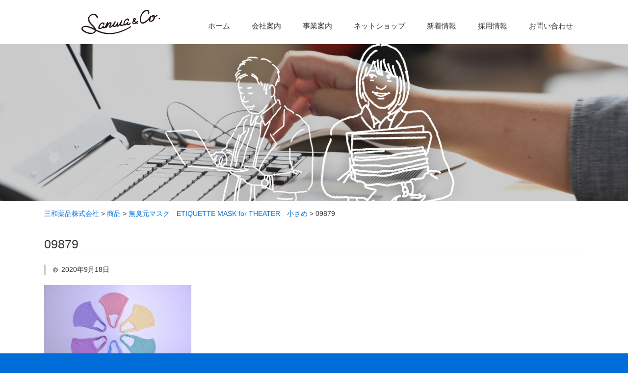

--- FILE ---
content_type: text/html; charset=UTF-8
request_url: https://sanwayakuhin.com/item/491.html/attachment/img_2144/
body_size: 73757
content:
<!DOCTYPE html>
<html dir="ltr" lang="ja" prefix="og: https://ogp.me/ns#">

<head>
	<meta charset="UTF-8" />
	<meta name="viewport" content="width=device-width, user-scalable=no">
	<meta name="format-detection" content="telephone=no"/>
<link rel="stylesheet" type="text/css" href="https://sanwayakuhin.com/wp/wp-content/themes/sanwa/js/slick/slick.css" media="screen" />
<link rel="stylesheet" type="text/css" href="https://sanwayakuhin.com/wp/wp-content/themes/sanwa/js/slick/slick-theme.css" media="screen" />
<script src="https://ajax.googleapis.com/ajax/libs/jquery/2.1.4/jquery.min.js"></script>
<script src="https://sanwayakuhin.com/wp/wp-content/themes/sanwa/js/slick/slick.min.js"></script>
<script type="text/javascript">
$(function() {
    $('.panel-grid-cell').slick({
   infinite: true,
arrows: false,
dots:true,
autoplay:true,
autoplaySpeed: 8000,
slidesToShow: 1,
slidesToScroll: 1,
  });
});
</script>
	<title>09879 | 三和薬品株式会社</title>

		<!-- All in One SEO 4.8.5 - aioseo.com -->
	<meta name="robots" content="max-image-preview:large" />
	<meta name="author" content="sanwa_yakuhin"/>
	<link rel="canonical" href="https://sanwayakuhin.com/item/491.html/attachment/img_2144" />
	<meta name="generator" content="All in One SEO (AIOSEO) 4.8.5" />
		<meta property="og:locale" content="ja_JP" />
		<meta property="og:site_name" content="三和薬品株式会社 | 三和薬品は、誠実さと行動力で、医薬品の未来とお客様の笑顔を支えます。" />
		<meta property="og:type" content="article" />
		<meta property="og:title" content="09879 | 三和薬品株式会社" />
		<meta property="og:url" content="https://sanwayakuhin.com/item/491.html/attachment/img_2144" />
		<meta property="article:published_time" content="2020-09-18T00:09:51+00:00" />
		<meta property="article:modified_time" content="2020-12-21T06:50:02+00:00" />
		<meta name="twitter:card" content="summary" />
		<meta name="twitter:title" content="09879 | 三和薬品株式会社" />
		<script type="application/ld+json" class="aioseo-schema">
			{"@context":"https:\/\/schema.org","@graph":[{"@type":"BreadcrumbList","@id":"https:\/\/sanwayakuhin.com\/item\/491.html\/attachment\/img_2144\/#breadcrumblist","itemListElement":[{"@type":"ListItem","@id":"https:\/\/sanwayakuhin.com#listItem","position":1,"name":"\u30db\u30fc\u30e0","item":"https:\/\/sanwayakuhin.com","nextItem":{"@type":"ListItem","@id":"https:\/\/sanwayakuhin.com\/item\/491.html\/attachment\/img_2144\/#listItem","name":"09879"}},{"@type":"ListItem","@id":"https:\/\/sanwayakuhin.com\/item\/491.html\/attachment\/img_2144\/#listItem","position":2,"name":"09879","previousItem":{"@type":"ListItem","@id":"https:\/\/sanwayakuhin.com#listItem","name":"\u30db\u30fc\u30e0"}}]},{"@type":"ItemPage","@id":"https:\/\/sanwayakuhin.com\/item\/491.html\/attachment\/img_2144\/#itempage","url":"https:\/\/sanwayakuhin.com\/item\/491.html\/attachment\/img_2144\/","name":"09879 | \u4e09\u548c\u85ac\u54c1\u682a\u5f0f\u4f1a\u793e","inLanguage":"ja","isPartOf":{"@id":"https:\/\/sanwayakuhin.com\/#website"},"breadcrumb":{"@id":"https:\/\/sanwayakuhin.com\/item\/491.html\/attachment\/img_2144\/#breadcrumblist"},"author":{"@id":"https:\/\/sanwayakuhin.com\/author\/sanwa_yakuhin\/#author"},"creator":{"@id":"https:\/\/sanwayakuhin.com\/author\/sanwa_yakuhin\/#author"},"datePublished":"2020-09-18T09:09:51+09:00","dateModified":"2020-12-21T15:50:02+09:00"},{"@type":"Organization","@id":"https:\/\/sanwayakuhin.com\/#organization","name":"\u4e09\u548c\u85ac\u54c1\u682a\u5f0f\u4f1a\u793e","description":"\u4e09\u548c\u85ac\u54c1\u306f\u3001\u8aa0\u5b9f\u3055\u3068\u884c\u52d5\u529b\u3067\u3001\u533b\u85ac\u54c1\u306e\u672a\u6765\u3068\u304a\u5ba2\u69d8\u306e\u7b11\u9854\u3092\u652f\u3048\u307e\u3059\u3002","url":"https:\/\/sanwayakuhin.com\/"},{"@type":"Person","@id":"https:\/\/sanwayakuhin.com\/author\/sanwa_yakuhin\/#author","url":"https:\/\/sanwayakuhin.com\/author\/sanwa_yakuhin\/","name":"sanwa_yakuhin","image":{"@type":"ImageObject","@id":"https:\/\/sanwayakuhin.com\/item\/491.html\/attachment\/img_2144\/#authorImage","url":"https:\/\/secure.gravatar.com\/avatar\/7e3f82edf0f0db341318bc6565313558?s=96&d=mm&r=g","width":96,"height":96,"caption":"sanwa_yakuhin"}},{"@type":"WebSite","@id":"https:\/\/sanwayakuhin.com\/#website","url":"https:\/\/sanwayakuhin.com\/","name":"\u4e09\u548c\u85ac\u54c1\u682a\u5f0f\u4f1a\u793e","description":"\u4e09\u548c\u85ac\u54c1\u306f\u3001\u8aa0\u5b9f\u3055\u3068\u884c\u52d5\u529b\u3067\u3001\u533b\u85ac\u54c1\u306e\u672a\u6765\u3068\u304a\u5ba2\u69d8\u306e\u7b11\u9854\u3092\u652f\u3048\u307e\u3059\u3002","inLanguage":"ja","publisher":{"@id":"https:\/\/sanwayakuhin.com\/#organization"}}]}
		</script>
		<!-- All in One SEO -->

<link rel="alternate" type="application/rss+xml" title="三和薬品株式会社 &raquo; 09879 のコメントのフィード" href="https://sanwayakuhin.com/item/491.html/attachment/img_2144/feed/" />
<script type="text/javascript">
/* <![CDATA[ */
window._wpemojiSettings = {"baseUrl":"https:\/\/s.w.org\/images\/core\/emoji\/14.0.0\/72x72\/","ext":".png","svgUrl":"https:\/\/s.w.org\/images\/core\/emoji\/14.0.0\/svg\/","svgExt":".svg","source":{"concatemoji":"https:\/\/sanwayakuhin.com\/wp\/wp-includes\/js\/wp-emoji-release.min.js?ver=6f8cb2c237c1bda09dd45eb04f59f48a"}};
/*! This file is auto-generated */
!function(i,n){var o,s,e;function c(e){try{var t={supportTests:e,timestamp:(new Date).valueOf()};sessionStorage.setItem(o,JSON.stringify(t))}catch(e){}}function p(e,t,n){e.clearRect(0,0,e.canvas.width,e.canvas.height),e.fillText(t,0,0);var t=new Uint32Array(e.getImageData(0,0,e.canvas.width,e.canvas.height).data),r=(e.clearRect(0,0,e.canvas.width,e.canvas.height),e.fillText(n,0,0),new Uint32Array(e.getImageData(0,0,e.canvas.width,e.canvas.height).data));return t.every(function(e,t){return e===r[t]})}function u(e,t,n){switch(t){case"flag":return n(e,"\ud83c\udff3\ufe0f\u200d\u26a7\ufe0f","\ud83c\udff3\ufe0f\u200b\u26a7\ufe0f")?!1:!n(e,"\ud83c\uddfa\ud83c\uddf3","\ud83c\uddfa\u200b\ud83c\uddf3")&&!n(e,"\ud83c\udff4\udb40\udc67\udb40\udc62\udb40\udc65\udb40\udc6e\udb40\udc67\udb40\udc7f","\ud83c\udff4\u200b\udb40\udc67\u200b\udb40\udc62\u200b\udb40\udc65\u200b\udb40\udc6e\u200b\udb40\udc67\u200b\udb40\udc7f");case"emoji":return!n(e,"\ud83e\udef1\ud83c\udffb\u200d\ud83e\udef2\ud83c\udfff","\ud83e\udef1\ud83c\udffb\u200b\ud83e\udef2\ud83c\udfff")}return!1}function f(e,t,n){var r="undefined"!=typeof WorkerGlobalScope&&self instanceof WorkerGlobalScope?new OffscreenCanvas(300,150):i.createElement("canvas"),a=r.getContext("2d",{willReadFrequently:!0}),o=(a.textBaseline="top",a.font="600 32px Arial",{});return e.forEach(function(e){o[e]=t(a,e,n)}),o}function t(e){var t=i.createElement("script");t.src=e,t.defer=!0,i.head.appendChild(t)}"undefined"!=typeof Promise&&(o="wpEmojiSettingsSupports",s=["flag","emoji"],n.supports={everything:!0,everythingExceptFlag:!0},e=new Promise(function(e){i.addEventListener("DOMContentLoaded",e,{once:!0})}),new Promise(function(t){var n=function(){try{var e=JSON.parse(sessionStorage.getItem(o));if("object"==typeof e&&"number"==typeof e.timestamp&&(new Date).valueOf()<e.timestamp+604800&&"object"==typeof e.supportTests)return e.supportTests}catch(e){}return null}();if(!n){if("undefined"!=typeof Worker&&"undefined"!=typeof OffscreenCanvas&&"undefined"!=typeof URL&&URL.createObjectURL&&"undefined"!=typeof Blob)try{var e="postMessage("+f.toString()+"("+[JSON.stringify(s),u.toString(),p.toString()].join(",")+"));",r=new Blob([e],{type:"text/javascript"}),a=new Worker(URL.createObjectURL(r),{name:"wpTestEmojiSupports"});return void(a.onmessage=function(e){c(n=e.data),a.terminate(),t(n)})}catch(e){}c(n=f(s,u,p))}t(n)}).then(function(e){for(var t in e)n.supports[t]=e[t],n.supports.everything=n.supports.everything&&n.supports[t],"flag"!==t&&(n.supports.everythingExceptFlag=n.supports.everythingExceptFlag&&n.supports[t]);n.supports.everythingExceptFlag=n.supports.everythingExceptFlag&&!n.supports.flag,n.DOMReady=!1,n.readyCallback=function(){n.DOMReady=!0}}).then(function(){return e}).then(function(){var e;n.supports.everything||(n.readyCallback(),(e=n.source||{}).concatemoji?t(e.concatemoji):e.wpemoji&&e.twemoji&&(t(e.twemoji),t(e.wpemoji)))}))}((window,document),window._wpemojiSettings);
/* ]]> */
</script>
<style id='wp-emoji-styles-inline-css' type='text/css'>

	img.wp-smiley, img.emoji {
		display: inline !important;
		border: none !important;
		box-shadow: none !important;
		height: 1em !important;
		width: 1em !important;
		margin: 0 0.07em !important;
		vertical-align: -0.1em !important;
		background: none !important;
		padding: 0 !important;
	}
</style>
<link rel='stylesheet' id='wp-block-library-css' href='https://sanwayakuhin.com/wp/wp-includes/css/dist/block-library/style.min.css?ver=6f8cb2c237c1bda09dd45eb04f59f48a' type='text/css' media='all' />
<style id='classic-theme-styles-inline-css' type='text/css'>
/*! This file is auto-generated */
.wp-block-button__link{color:#fff;background-color:#32373c;border-radius:9999px;box-shadow:none;text-decoration:none;padding:calc(.667em + 2px) calc(1.333em + 2px);font-size:1.125em}.wp-block-file__button{background:#32373c;color:#fff;text-decoration:none}
</style>
<style id='global-styles-inline-css' type='text/css'>
body{--wp--preset--color--black: #000000;--wp--preset--color--cyan-bluish-gray: #abb8c3;--wp--preset--color--white: #ffffff;--wp--preset--color--pale-pink: #f78da7;--wp--preset--color--vivid-red: #cf2e2e;--wp--preset--color--luminous-vivid-orange: #ff6900;--wp--preset--color--luminous-vivid-amber: #fcb900;--wp--preset--color--light-green-cyan: #7bdcb5;--wp--preset--color--vivid-green-cyan: #00d084;--wp--preset--color--pale-cyan-blue: #8ed1fc;--wp--preset--color--vivid-cyan-blue: #0693e3;--wp--preset--color--vivid-purple: #9b51e0;--wp--preset--gradient--vivid-cyan-blue-to-vivid-purple: linear-gradient(135deg,rgba(6,147,227,1) 0%,rgb(155,81,224) 100%);--wp--preset--gradient--light-green-cyan-to-vivid-green-cyan: linear-gradient(135deg,rgb(122,220,180) 0%,rgb(0,208,130) 100%);--wp--preset--gradient--luminous-vivid-amber-to-luminous-vivid-orange: linear-gradient(135deg,rgba(252,185,0,1) 0%,rgba(255,105,0,1) 100%);--wp--preset--gradient--luminous-vivid-orange-to-vivid-red: linear-gradient(135deg,rgba(255,105,0,1) 0%,rgb(207,46,46) 100%);--wp--preset--gradient--very-light-gray-to-cyan-bluish-gray: linear-gradient(135deg,rgb(238,238,238) 0%,rgb(169,184,195) 100%);--wp--preset--gradient--cool-to-warm-spectrum: linear-gradient(135deg,rgb(74,234,220) 0%,rgb(151,120,209) 20%,rgb(207,42,186) 40%,rgb(238,44,130) 60%,rgb(251,105,98) 80%,rgb(254,248,76) 100%);--wp--preset--gradient--blush-light-purple: linear-gradient(135deg,rgb(255,206,236) 0%,rgb(152,150,240) 100%);--wp--preset--gradient--blush-bordeaux: linear-gradient(135deg,rgb(254,205,165) 0%,rgb(254,45,45) 50%,rgb(107,0,62) 100%);--wp--preset--gradient--luminous-dusk: linear-gradient(135deg,rgb(255,203,112) 0%,rgb(199,81,192) 50%,rgb(65,88,208) 100%);--wp--preset--gradient--pale-ocean: linear-gradient(135deg,rgb(255,245,203) 0%,rgb(182,227,212) 50%,rgb(51,167,181) 100%);--wp--preset--gradient--electric-grass: linear-gradient(135deg,rgb(202,248,128) 0%,rgb(113,206,126) 100%);--wp--preset--gradient--midnight: linear-gradient(135deg,rgb(2,3,129) 0%,rgb(40,116,252) 100%);--wp--preset--font-size--small: 13px;--wp--preset--font-size--medium: 20px;--wp--preset--font-size--large: 36px;--wp--preset--font-size--x-large: 42px;--wp--preset--spacing--20: 0.44rem;--wp--preset--spacing--30: 0.67rem;--wp--preset--spacing--40: 1rem;--wp--preset--spacing--50: 1.5rem;--wp--preset--spacing--60: 2.25rem;--wp--preset--spacing--70: 3.38rem;--wp--preset--spacing--80: 5.06rem;--wp--preset--shadow--natural: 6px 6px 9px rgba(0, 0, 0, 0.2);--wp--preset--shadow--deep: 12px 12px 50px rgba(0, 0, 0, 0.4);--wp--preset--shadow--sharp: 6px 6px 0px rgba(0, 0, 0, 0.2);--wp--preset--shadow--outlined: 6px 6px 0px -3px rgba(255, 255, 255, 1), 6px 6px rgba(0, 0, 0, 1);--wp--preset--shadow--crisp: 6px 6px 0px rgba(0, 0, 0, 1);}:where(.is-layout-flex){gap: 0.5em;}:where(.is-layout-grid){gap: 0.5em;}body .is-layout-flow > .alignleft{float: left;margin-inline-start: 0;margin-inline-end: 2em;}body .is-layout-flow > .alignright{float: right;margin-inline-start: 2em;margin-inline-end: 0;}body .is-layout-flow > .aligncenter{margin-left: auto !important;margin-right: auto !important;}body .is-layout-constrained > .alignleft{float: left;margin-inline-start: 0;margin-inline-end: 2em;}body .is-layout-constrained > .alignright{float: right;margin-inline-start: 2em;margin-inline-end: 0;}body .is-layout-constrained > .aligncenter{margin-left: auto !important;margin-right: auto !important;}body .is-layout-constrained > :where(:not(.alignleft):not(.alignright):not(.alignfull)){max-width: var(--wp--style--global--content-size);margin-left: auto !important;margin-right: auto !important;}body .is-layout-constrained > .alignwide{max-width: var(--wp--style--global--wide-size);}body .is-layout-flex{display: flex;}body .is-layout-flex{flex-wrap: wrap;align-items: center;}body .is-layout-flex > *{margin: 0;}body .is-layout-grid{display: grid;}body .is-layout-grid > *{margin: 0;}:where(.wp-block-columns.is-layout-flex){gap: 2em;}:where(.wp-block-columns.is-layout-grid){gap: 2em;}:where(.wp-block-post-template.is-layout-flex){gap: 1.25em;}:where(.wp-block-post-template.is-layout-grid){gap: 1.25em;}.has-black-color{color: var(--wp--preset--color--black) !important;}.has-cyan-bluish-gray-color{color: var(--wp--preset--color--cyan-bluish-gray) !important;}.has-white-color{color: var(--wp--preset--color--white) !important;}.has-pale-pink-color{color: var(--wp--preset--color--pale-pink) !important;}.has-vivid-red-color{color: var(--wp--preset--color--vivid-red) !important;}.has-luminous-vivid-orange-color{color: var(--wp--preset--color--luminous-vivid-orange) !important;}.has-luminous-vivid-amber-color{color: var(--wp--preset--color--luminous-vivid-amber) !important;}.has-light-green-cyan-color{color: var(--wp--preset--color--light-green-cyan) !important;}.has-vivid-green-cyan-color{color: var(--wp--preset--color--vivid-green-cyan) !important;}.has-pale-cyan-blue-color{color: var(--wp--preset--color--pale-cyan-blue) !important;}.has-vivid-cyan-blue-color{color: var(--wp--preset--color--vivid-cyan-blue) !important;}.has-vivid-purple-color{color: var(--wp--preset--color--vivid-purple) !important;}.has-black-background-color{background-color: var(--wp--preset--color--black) !important;}.has-cyan-bluish-gray-background-color{background-color: var(--wp--preset--color--cyan-bluish-gray) !important;}.has-white-background-color{background-color: var(--wp--preset--color--white) !important;}.has-pale-pink-background-color{background-color: var(--wp--preset--color--pale-pink) !important;}.has-vivid-red-background-color{background-color: var(--wp--preset--color--vivid-red) !important;}.has-luminous-vivid-orange-background-color{background-color: var(--wp--preset--color--luminous-vivid-orange) !important;}.has-luminous-vivid-amber-background-color{background-color: var(--wp--preset--color--luminous-vivid-amber) !important;}.has-light-green-cyan-background-color{background-color: var(--wp--preset--color--light-green-cyan) !important;}.has-vivid-green-cyan-background-color{background-color: var(--wp--preset--color--vivid-green-cyan) !important;}.has-pale-cyan-blue-background-color{background-color: var(--wp--preset--color--pale-cyan-blue) !important;}.has-vivid-cyan-blue-background-color{background-color: var(--wp--preset--color--vivid-cyan-blue) !important;}.has-vivid-purple-background-color{background-color: var(--wp--preset--color--vivid-purple) !important;}.has-black-border-color{border-color: var(--wp--preset--color--black) !important;}.has-cyan-bluish-gray-border-color{border-color: var(--wp--preset--color--cyan-bluish-gray) !important;}.has-white-border-color{border-color: var(--wp--preset--color--white) !important;}.has-pale-pink-border-color{border-color: var(--wp--preset--color--pale-pink) !important;}.has-vivid-red-border-color{border-color: var(--wp--preset--color--vivid-red) !important;}.has-luminous-vivid-orange-border-color{border-color: var(--wp--preset--color--luminous-vivid-orange) !important;}.has-luminous-vivid-amber-border-color{border-color: var(--wp--preset--color--luminous-vivid-amber) !important;}.has-light-green-cyan-border-color{border-color: var(--wp--preset--color--light-green-cyan) !important;}.has-vivid-green-cyan-border-color{border-color: var(--wp--preset--color--vivid-green-cyan) !important;}.has-pale-cyan-blue-border-color{border-color: var(--wp--preset--color--pale-cyan-blue) !important;}.has-vivid-cyan-blue-border-color{border-color: var(--wp--preset--color--vivid-cyan-blue) !important;}.has-vivid-purple-border-color{border-color: var(--wp--preset--color--vivid-purple) !important;}.has-vivid-cyan-blue-to-vivid-purple-gradient-background{background: var(--wp--preset--gradient--vivid-cyan-blue-to-vivid-purple) !important;}.has-light-green-cyan-to-vivid-green-cyan-gradient-background{background: var(--wp--preset--gradient--light-green-cyan-to-vivid-green-cyan) !important;}.has-luminous-vivid-amber-to-luminous-vivid-orange-gradient-background{background: var(--wp--preset--gradient--luminous-vivid-amber-to-luminous-vivid-orange) !important;}.has-luminous-vivid-orange-to-vivid-red-gradient-background{background: var(--wp--preset--gradient--luminous-vivid-orange-to-vivid-red) !important;}.has-very-light-gray-to-cyan-bluish-gray-gradient-background{background: var(--wp--preset--gradient--very-light-gray-to-cyan-bluish-gray) !important;}.has-cool-to-warm-spectrum-gradient-background{background: var(--wp--preset--gradient--cool-to-warm-spectrum) !important;}.has-blush-light-purple-gradient-background{background: var(--wp--preset--gradient--blush-light-purple) !important;}.has-blush-bordeaux-gradient-background{background: var(--wp--preset--gradient--blush-bordeaux) !important;}.has-luminous-dusk-gradient-background{background: var(--wp--preset--gradient--luminous-dusk) !important;}.has-pale-ocean-gradient-background{background: var(--wp--preset--gradient--pale-ocean) !important;}.has-electric-grass-gradient-background{background: var(--wp--preset--gradient--electric-grass) !important;}.has-midnight-gradient-background{background: var(--wp--preset--gradient--midnight) !important;}.has-small-font-size{font-size: var(--wp--preset--font-size--small) !important;}.has-medium-font-size{font-size: var(--wp--preset--font-size--medium) !important;}.has-large-font-size{font-size: var(--wp--preset--font-size--large) !important;}.has-x-large-font-size{font-size: var(--wp--preset--font-size--x-large) !important;}
.wp-block-navigation a:where(:not(.wp-element-button)){color: inherit;}
:where(.wp-block-post-template.is-layout-flex){gap: 1.25em;}:where(.wp-block-post-template.is-layout-grid){gap: 1.25em;}
:where(.wp-block-columns.is-layout-flex){gap: 2em;}:where(.wp-block-columns.is-layout-grid){gap: 2em;}
.wp-block-pullquote{font-size: 1.5em;line-height: 1.6;}
</style>
<link rel='stylesheet' id='contact-form-7-css' href='https://sanwayakuhin.com/wp/wp-content/plugins/contact-form-7/includes/css/styles.css?ver=5.9.8' type='text/css' media='all' />
<link rel='stylesheet' id='meteor-slides-css' href='https://sanwayakuhin.com/wp/wp-content/plugins/meteor-slides/css/meteor-slides.css?ver=1.0' type='text/css' media='all' />
<style id='responsive-menu-inline-css' type='text/css'>
/** This file is major component of this plugin so please don't try to edit here. */
#rmp_menu_trigger-652 {
  width: 50px;
  height: 55px;
  position: fixed;
  top: 15px;
  border-radius: 5px;
  display: none;
  text-decoration: none;
  right: 5%;
  background: #006dd9;
  transition: transform 0.5s, background-color 0.5s;
}
#rmp_menu_trigger-652:hover, #rmp_menu_trigger-652:focus {
  background: #006dd9;
  text-decoration: unset;
}
#rmp_menu_trigger-652.is-active {
  background: #006dd9;
}
#rmp_menu_trigger-652 .rmp-trigger-box {
  width: 25px;
  color: #ffffff;
}
#rmp_menu_trigger-652 .rmp-trigger-icon-active, #rmp_menu_trigger-652 .rmp-trigger-text-open {
  display: none;
}
#rmp_menu_trigger-652.is-active .rmp-trigger-icon-active, #rmp_menu_trigger-652.is-active .rmp-trigger-text-open {
  display: inline;
}
#rmp_menu_trigger-652.is-active .rmp-trigger-icon-inactive, #rmp_menu_trigger-652.is-active .rmp-trigger-text {
  display: none;
}
#rmp_menu_trigger-652 .rmp-trigger-label {
  color: #ffffff;
  pointer-events: none;
  line-height: 13px;
  font-family: inherit;
  font-size: 12px;
  display: inline;
  text-transform: inherit;
}
#rmp_menu_trigger-652 .rmp-trigger-label.rmp-trigger-label-top {
  display: block;
  margin-bottom: 12px;
}
#rmp_menu_trigger-652 .rmp-trigger-label.rmp-trigger-label-bottom {
  display: block;
  margin-top: 12px;
}
#rmp_menu_trigger-652 .responsive-menu-pro-inner {
  display: block;
}
#rmp_menu_trigger-652 .rmp-trigger-icon-inactive .rmp-font-icon {
  color: #ffffff;
}
#rmp_menu_trigger-652 .responsive-menu-pro-inner, #rmp_menu_trigger-652 .responsive-menu-pro-inner::before, #rmp_menu_trigger-652 .responsive-menu-pro-inner::after {
  width: 25px;
  height: 3px;
  background-color: #ffffff;
  border-radius: 4px;
  position: absolute;
}
#rmp_menu_trigger-652 .rmp-trigger-icon-active .rmp-font-icon {
  color: #ffffff;
}
#rmp_menu_trigger-652.is-active .responsive-menu-pro-inner, #rmp_menu_trigger-652.is-active .responsive-menu-pro-inner::before, #rmp_menu_trigger-652.is-active .responsive-menu-pro-inner::after {
  background-color: #ffffff;
}
#rmp_menu_trigger-652:hover .rmp-trigger-icon-inactive .rmp-font-icon {
  color: #ffffff;
}
#rmp_menu_trigger-652:not(.is-active):hover .responsive-menu-pro-inner, #rmp_menu_trigger-652:not(.is-active):hover .responsive-menu-pro-inner::before, #rmp_menu_trigger-652:not(.is-active):hover .responsive-menu-pro-inner::after {
  background-color: #ffffff;
}
#rmp_menu_trigger-652 .responsive-menu-pro-inner::before {
  top: 10px;
}
#rmp_menu_trigger-652 .responsive-menu-pro-inner::after {
  bottom: 10px;
}
#rmp_menu_trigger-652.is-active .responsive-menu-pro-inner::after {
  bottom: 0;
}
/* Hamburger menu styling */
@media screen and (max-width: 1024px) {
  /** Menu Title Style */
  /** Menu Additional Content Style */
  #rmp_menu_trigger-652 {
    display: block;
  }
  #rmp-container-652 {
    position: fixed;
    top: 0;
    margin: 0;
    transition: transform 0.5s;
    overflow: auto;
    display: block;
    width: 75%;
    background-color: #006dd9;
    background-image: url("");
    height: 100%;
    left: 0;
    padding-top: 0px;
    padding-left: 0px;
    padding-bottom: 0px;
    padding-right: 0px;
  }
  #rmp-menu-wrap-652 {
    padding-top: 0px;
    padding-left: 0px;
    padding-bottom: 0px;
    padding-right: 0px;
    background-color: #006dd9;
  }
  #rmp-menu-wrap-652 .rmp-menu, #rmp-menu-wrap-652 .rmp-submenu {
    width: 100%;
    box-sizing: border-box;
    margin: 0;
    padding: 0;
  }
  #rmp-menu-wrap-652 .rmp-submenu-depth-1 .rmp-menu-item-link {
    padding-left: 10%;
  }
  #rmp-menu-wrap-652 .rmp-submenu-depth-2 .rmp-menu-item-link {
    padding-left: 15%;
  }
  #rmp-menu-wrap-652 .rmp-submenu-depth-3 .rmp-menu-item-link {
    padding-left: 20%;
  }
  #rmp-menu-wrap-652 .rmp-submenu-depth-4 .rmp-menu-item-link {
    padding-left: 25%;
  }
  #rmp-menu-wrap-652 .rmp-submenu.rmp-submenu-open {
    display: block;
  }
  #rmp-menu-wrap-652 .rmp-menu-item {
    width: 100%;
    list-style: none;
    margin: 0;
  }
  #rmp-menu-wrap-652 .rmp-menu-item-link {
    height: 40px;
    line-height: 40px;
    font-size: 13px;
    border-bottom: 1px solid #006dd9;
    font-family: inherit;
    color: #ffffff;
    text-align: left;
    background-color: #006dd9;
    font-weight: normal;
    letter-spacing: 0px;
    display: block;
    box-sizing: border-box;
    width: 100%;
    text-decoration: none;
    position: relative;
    overflow: hidden;
    transition: background-color 0.5s, border-color 0.5s, 0.5s;
    padding: 0 5%;
    padding-right: 50px;
  }
  #rmp-menu-wrap-652 .rmp-menu-item-link:after, #rmp-menu-wrap-652 .rmp-menu-item-link:before {
    display: none;
  }
  #rmp-menu-wrap-652 .rmp-menu-item-link:hover, #rmp-menu-wrap-652 .rmp-menu-item-link:focus {
    color: #ffffff;
    border-color: #006dd9;
    background-color: #006dd9;
  }
  #rmp-menu-wrap-652 .rmp-menu-item-link:focus {
    outline: none;
    border-color: unset;
    box-shadow: unset;
  }
  #rmp-menu-wrap-652 .rmp-menu-item-link .rmp-font-icon {
    height: 40px;
    line-height: 40px;
    margin-right: 10px;
    font-size: 13px;
  }
  #rmp-menu-wrap-652 .rmp-menu-current-item .rmp-menu-item-link {
    color: #ffffff;
    border-color: #006dd9;
    background-color: #006dd9;
  }
  #rmp-menu-wrap-652 .rmp-menu-current-item .rmp-menu-item-link:hover, #rmp-menu-wrap-652 .rmp-menu-current-item .rmp-menu-item-link:focus {
    color: #ffffff;
    border-color: #3f3f3f;
    background-color: #006dd9;
  }
  #rmp-menu-wrap-652 .rmp-menu-subarrow {
    position: absolute;
    top: 0;
    bottom: 0;
    text-align: center;
    overflow: hidden;
    background-size: cover;
    overflow: hidden;
    right: 0;
    border-left-style: solid;
    border-left-color: #006dd9;
    border-left-width: 1px;
    height: 40px;
    width: 40px;
    color: #ffffff;
    background-color: #006dd9;
  }
  #rmp-menu-wrap-652 .rmp-menu-subarrow svg {
    fill: #ffffff;
  }
  #rmp-menu-wrap-652 .rmp-menu-subarrow:hover {
    color: #ffffff;
    border-color: #006dd9;
    background-color: #000000;
  }
  #rmp-menu-wrap-652 .rmp-menu-subarrow:hover svg {
    fill: #ffffff;
  }
  #rmp-menu-wrap-652 .rmp-menu-subarrow .rmp-font-icon {
    margin-right: unset;
  }
  #rmp-menu-wrap-652 .rmp-menu-subarrow * {
    vertical-align: middle;
    line-height: 40px;
  }
  #rmp-menu-wrap-652 .rmp-menu-subarrow-active {
    display: block;
    background-size: cover;
    color: #ffffff;
    border-color: #006dd9;
    background-color: #212121;
  }
  #rmp-menu-wrap-652 .rmp-menu-subarrow-active svg {
    fill: #ffffff;
  }
  #rmp-menu-wrap-652 .rmp-menu-subarrow-active:hover {
    color: #ffffff;
    border-color: #3f3f3f;
    background-color: #3f3f3f;
  }
  #rmp-menu-wrap-652 .rmp-menu-subarrow-active:hover svg {
    fill: #ffffff;
  }
  #rmp-menu-wrap-652 .rmp-submenu {
    display: none;
  }
  #rmp-menu-wrap-652 .rmp-submenu .rmp-menu-item-link {
    height: 40px;
    line-height: 40px;
    letter-spacing: 0px;
    font-size: 13px;
    border-bottom: 1px solid #006dd9;
    font-family: inherit;
    font-weight: normal;
    color: #ffffff;
    text-align: left;
    background-color: #006dd9;
  }
  #rmp-menu-wrap-652 .rmp-submenu .rmp-menu-item-link:hover, #rmp-menu-wrap-652 .rmp-submenu .rmp-menu-item-link:focus {
    color: #ffffff;
    border-color: #006dd9;
    background-color: #006dd9;
  }
  #rmp-menu-wrap-652 .rmp-submenu .rmp-menu-current-item .rmp-menu-item-link {
    color: #ffffff;
    border-color: #006dd9;
    background-color: #006dd9;
  }
  #rmp-menu-wrap-652 .rmp-submenu .rmp-menu-current-item .rmp-menu-item-link:hover, #rmp-menu-wrap-652 .rmp-submenu .rmp-menu-current-item .rmp-menu-item-link:focus {
    color: #ffffff;
    border-color: #3f3f3f;
    background-color: #006dd9;
  }
  #rmp-menu-wrap-652 .rmp-submenu .rmp-menu-subarrow {
    right: 0;
    border-right: unset;
    border-left-style: solid;
    border-left-color: #006dd9;
    border-left-width: 1px;
    height: 40px;
    line-height: 40px;
    width: 40px;
    color: #ffffff;
    background-color: #006dd9;
  }
  #rmp-menu-wrap-652 .rmp-submenu .rmp-menu-subarrow:hover {
    color: #ffffff;
    border-color: #006dd9;
    background-color: #000000;
  }
  #rmp-menu-wrap-652 .rmp-submenu .rmp-menu-subarrow-active {
    color: #ffffff;
    border-color: #006dd9;
    background-color: #212121;
  }
  #rmp-menu-wrap-652 .rmp-submenu .rmp-menu-subarrow-active:hover {
    color: #ffffff;
    border-color: #3f3f3f;
    background-color: #3f3f3f;
  }
  #rmp-menu-wrap-652 .rmp-menu-item-description {
    margin: 0;
    padding: 5px 5%;
    opacity: 0.8;
    color: #ffffff;
  }
  #rmp-search-box-652 {
    display: block;
    padding-top: 0px;
    padding-left: 5%;
    padding-bottom: 0px;
    padding-right: 5%;
  }
  #rmp-search-box-652 .rmp-search-form {
    margin: 0;
  }
  #rmp-search-box-652 .rmp-search-box {
    background: #ffffff;
    border: 1px solid #dadada;
    color: #333333;
    width: 100%;
    padding: 0 5%;
    border-radius: 30px;
    height: 45px;
    -webkit-appearance: none;
  }
  #rmp-search-box-652 .rmp-search-box::placeholder {
    color: #c7c7cd;
  }
  #rmp-search-box-652 .rmp-search-box:focus {
    background-color: #ffffff;
    outline: 2px solid #dadada;
    color: #333333;
  }
  #rmp-menu-title-652 {
    background-color: #006dd9;
    color: #ffffff;
    text-align: left;
    font-size: 13px;
    padding-top: 10%;
    padding-left: 5%;
    padding-bottom: 0%;
    padding-right: 5%;
    font-weight: 400;
    transition: background-color 0.5s, border-color 0.5s, color 0.5s;
  }
  #rmp-menu-title-652:hover {
    background-color: #006dd9;
    color: #ffffff;
  }
  #rmp-menu-title-652 > .rmp-menu-title-link {
    color: #ffffff;
    width: 100%;
    background-color: unset;
    text-decoration: none;
  }
  #rmp-menu-title-652 > .rmp-menu-title-link:hover {
    color: #ffffff;
  }
  #rmp-menu-title-652 .rmp-font-icon {
    font-size: 13px;
  }
  #rmp-menu-additional-content-652 {
    padding-top: 0px;
    padding-left: 5%;
    padding-bottom: 0px;
    padding-right: 5%;
    color: #ffffff;
    text-align: center;
    font-size: 16px;
  }
}
/**
This file contents common styling of menus.
*/
.rmp-container {
  display: none;
  visibility: visible;
  padding: 0px 0px 0px 0px;
  z-index: 99998;
  transition: all 0.3s;
  /** Scrolling bar in menu setting box **/
}
.rmp-container.rmp-fade-top, .rmp-container.rmp-fade-left, .rmp-container.rmp-fade-right, .rmp-container.rmp-fade-bottom {
  display: none;
}
.rmp-container.rmp-slide-left, .rmp-container.rmp-push-left {
  transform: translateX(-100%);
  -ms-transform: translateX(-100%);
  -webkit-transform: translateX(-100%);
  -moz-transform: translateX(-100%);
}
.rmp-container.rmp-slide-left.rmp-menu-open, .rmp-container.rmp-push-left.rmp-menu-open {
  transform: translateX(0);
  -ms-transform: translateX(0);
  -webkit-transform: translateX(0);
  -moz-transform: translateX(0);
}
.rmp-container.rmp-slide-right, .rmp-container.rmp-push-right {
  transform: translateX(100%);
  -ms-transform: translateX(100%);
  -webkit-transform: translateX(100%);
  -moz-transform: translateX(100%);
}
.rmp-container.rmp-slide-right.rmp-menu-open, .rmp-container.rmp-push-right.rmp-menu-open {
  transform: translateX(0);
  -ms-transform: translateX(0);
  -webkit-transform: translateX(0);
  -moz-transform: translateX(0);
}
.rmp-container.rmp-slide-top, .rmp-container.rmp-push-top {
  transform: translateY(-100%);
  -ms-transform: translateY(-100%);
  -webkit-transform: translateY(-100%);
  -moz-transform: translateY(-100%);
}
.rmp-container.rmp-slide-top.rmp-menu-open, .rmp-container.rmp-push-top.rmp-menu-open {
  transform: translateY(0);
  -ms-transform: translateY(0);
  -webkit-transform: translateY(0);
  -moz-transform: translateY(0);
}
.rmp-container.rmp-slide-bottom, .rmp-container.rmp-push-bottom {
  transform: translateY(100%);
  -ms-transform: translateY(100%);
  -webkit-transform: translateY(100%);
  -moz-transform: translateY(100%);
}
.rmp-container.rmp-slide-bottom.rmp-menu-open, .rmp-container.rmp-push-bottom.rmp-menu-open {
  transform: translateX(0);
  -ms-transform: translateX(0);
  -webkit-transform: translateX(0);
  -moz-transform: translateX(0);
}
.rmp-container::-webkit-scrollbar {
  width: 0px;
}
.rmp-container ::-webkit-scrollbar-track {
  box-shadow: inset 0 0 5px transparent;
}
.rmp-container ::-webkit-scrollbar-thumb {
  background: transparent;
}
.rmp-container ::-webkit-scrollbar-thumb:hover {
  background: transparent;
}
.rmp-container .rmp-menu-wrap .rmp-menu {
  transition: none;
  border-radius: 0;
  box-shadow: none;
  background: none;
  border: 0;
  bottom: auto;
  box-sizing: border-box;
  clip: auto;
  color: #666;
  display: block;
  float: none;
  font-family: inherit;
  font-size: 14px;
  height: auto;
  left: auto;
  line-height: 1.7;
  list-style-type: none;
  margin: 0;
  min-height: auto;
  max-height: none;
  opacity: 1;
  outline: none;
  overflow: visible;
  padding: 0;
  position: relative;
  pointer-events: auto;
  right: auto;
  text-align: left;
  text-decoration: none;
  text-indent: 0;
  text-transform: none;
  transform: none;
  top: auto;
  visibility: inherit;
  width: auto;
  word-wrap: break-word;
  white-space: normal;
}
.rmp-container .rmp-menu-additional-content {
  display: block;
  word-break: break-word;
}
.rmp-container .rmp-menu-title {
  display: flex;
  flex-direction: column;
}
.rmp-container .rmp-menu-title .rmp-menu-title-image {
  max-width: 100%;
  margin-bottom: 15px;
  display: block;
  margin: auto;
  margin-bottom: 15px;
}
button.rmp_menu_trigger {
  z-index: 999999;
  overflow: hidden;
  outline: none;
  border: 0;
  display: none;
  margin: 0;
  transition: transform 0.5s, background-color 0.5s;
  padding: 0;
}
button.rmp_menu_trigger .responsive-menu-pro-inner::before, button.rmp_menu_trigger .responsive-menu-pro-inner::after {
  content: "";
  display: block;
}
button.rmp_menu_trigger .responsive-menu-pro-inner::before {
  top: 10px;
}
button.rmp_menu_trigger .responsive-menu-pro-inner::after {
  bottom: 10px;
}
button.rmp_menu_trigger .rmp-trigger-box {
  width: 40px;
  display: inline-block;
  position: relative;
  pointer-events: none;
  vertical-align: super;
}
/*  Menu Trigger Boring Animation */
.rmp-menu-trigger-boring .responsive-menu-pro-inner {
  transition-property: none;
}
.rmp-menu-trigger-boring .responsive-menu-pro-inner::after, .rmp-menu-trigger-boring .responsive-menu-pro-inner::before {
  transition-property: none;
}
.rmp-menu-trigger-boring.is-active .responsive-menu-pro-inner {
  transform: rotate(45deg);
}
.rmp-menu-trigger-boring.is-active .responsive-menu-pro-inner:before {
  top: 0;
  opacity: 0;
}
.rmp-menu-trigger-boring.is-active .responsive-menu-pro-inner:after {
  bottom: 0;
  transform: rotate(-90deg);
}

</style>
<link rel='stylesheet' id='dashicons-css' href='https://sanwayakuhin.com/wp/wp-includes/css/dashicons.min.css?ver=6f8cb2c237c1bda09dd45eb04f59f48a' type='text/css' media='all' />
<link rel='stylesheet' id='parent-style-css' href='https://sanwayakuhin.com/wp/wp-content/themes/welcart_basic/style.css?ver=6f8cb2c237c1bda09dd45eb04f59f48a' type='text/css' media='all' />
<link rel='stylesheet' id='usces_default_css-css' href='https://sanwayakuhin.com/wp/wp-content/plugins/usc-e-shop/css/usces_default.css?ver=2.11.24.2510141' type='text/css' media='all' />
<link rel='stylesheet' id='parent-cart-css' href='https://sanwayakuhin.com/wp/wp-content/themes/welcart_basic/usces_cart.css?ver=6f8cb2c237c1bda09dd45eb04f59f48a' type='text/css' media='all' />
<link rel='stylesheet' id='wc-basic-style-css' href='https://sanwayakuhin.com/wp/wp-content/themes/sanwa/style.css?ver=1.7.7' type='text/css' media='all' />
<link rel='stylesheet' id='font-awesome-css' href='https://sanwayakuhin.com/wp/wp-content/themes/welcart_basic/font-awesome/font-awesome.min.css?ver=1.0' type='text/css' media='all' />
<link rel='stylesheet' id='luminous-basic-css-css' href='https://sanwayakuhin.com/wp/wp-content/themes/welcart_basic/css/luminous-basic.css?ver=1.0' type='text/css' media='all' />
<link rel='stylesheet' id='wp-pagenavi-css' href='https://sanwayakuhin.com/wp/wp-content/plugins/wp-pagenavi/pagenavi-css.css?ver=2.70' type='text/css' media='all' />
<link rel='stylesheet' id='jquery-ui-smoothness-css' href='https://sanwayakuhin.com/wp/wp-content/plugins/contact-form-7/includes/js/jquery-ui/themes/smoothness/jquery-ui.min.css?ver=1.12.1' type='text/css' media='screen' />
<script type="text/javascript" src="https://sanwayakuhin.com/wp/wp-includes/js/jquery/jquery.min.js?ver=3.7.1" id="jquery-core-js"></script>
<script type="text/javascript" src="https://sanwayakuhin.com/wp/wp-includes/js/jquery/jquery-migrate.min.js?ver=3.4.1" id="jquery-migrate-js"></script>
<script type="text/javascript" src="https://sanwayakuhin.com/wp/wp-content/plugins/meteor-slides/js/jquery.cycle.all.js?ver=6f8cb2c237c1bda09dd45eb04f59f48a" id="jquery-cycle-js"></script>
<script type="text/javascript" src="https://sanwayakuhin.com/wp/wp-content/plugins/meteor-slides/js/jquery.metadata.v2.js?ver=6f8cb2c237c1bda09dd45eb04f59f48a" id="jquery-metadata-js"></script>
<script type="text/javascript" src="https://sanwayakuhin.com/wp/wp-content/plugins/meteor-slides/js/jquery.touchwipe.1.1.1.js?ver=6f8cb2c237c1bda09dd45eb04f59f48a" id="jquery-touchwipe-js"></script>
<script type="text/javascript" id="meteorslides-script-js-extra">
/* <![CDATA[ */
var meteorslidessettings = {"meteorslideshowspeed":"2000","meteorslideshowduration":"5000","meteorslideshowheight":"200","meteorslideshowwidth":"940","meteorslideshowtransition":"fade"};
/* ]]> */
</script>
<script type="text/javascript" src="https://sanwayakuhin.com/wp/wp-content/plugins/meteor-slides/js/slideshow.js?ver=6f8cb2c237c1bda09dd45eb04f59f48a" id="meteorslides-script-js"></script>
<script type="text/javascript" id="rmp_menu_scripts-js-extra">
/* <![CDATA[ */
var rmp_menu = {"ajaxURL":"https:\/\/sanwayakuhin.com\/wp\/wp-admin\/admin-ajax.php","wp_nonce":"8046f20dca","menu":[{"menu_theme":null,"theme_type":"default","theme_location_menu":"","submenu_submenu_arrow_width":"40","submenu_submenu_arrow_width_unit":"px","submenu_submenu_arrow_height":"40","submenu_submenu_arrow_height_unit":"px","submenu_arrow_position":"right","submenu_sub_arrow_background_colour":"#006dd9","submenu_sub_arrow_background_hover_colour":"#000000","submenu_sub_arrow_background_colour_active":"#212121","submenu_sub_arrow_background_hover_colour_active":"#3f3f3f","submenu_sub_arrow_border_width":"1","submenu_sub_arrow_border_width_unit":"px","submenu_sub_arrow_border_colour":"#006dd9","submenu_sub_arrow_border_hover_colour":"#006dd9","submenu_sub_arrow_border_colour_active":"#006dd9","submenu_sub_arrow_border_hover_colour_active":"#3f3f3f","submenu_sub_arrow_shape_colour":"#ffffff","submenu_sub_arrow_shape_hover_colour":"#ffffff","submenu_sub_arrow_shape_colour_active":"#ffffff","submenu_sub_arrow_shape_hover_colour_active":"#ffffff","use_header_bar":"off","header_bar_items_order":"{\"logo\":\"on\",\"title\":\"on\",\"search\":\"on\",\"html content\":\"on\"}","header_bar_title":"","header_bar_html_content":"","header_bar_logo":"","header_bar_logo_link":"","header_bar_logo_width":null,"header_bar_logo_width_unit":"%","header_bar_logo_height":null,"header_bar_logo_height_unit":"px","header_bar_height":"80","header_bar_height_unit":"px","header_bar_padding":{"top":"0px","right":"5%","bottom":"0px","left":"5%"},"header_bar_font":"","header_bar_font_size":"14","header_bar_font_size_unit":"px","header_bar_text_color":"#ffffff","header_bar_background_color":"#ffffff","header_bar_breakpoint":"800","header_bar_position_type":"fixed","header_bar_adjust_page":null,"header_bar_scroll_enable":"off","header_bar_scroll_background_color":"#36bdf6","mobile_breakpoint":"600","tablet_breakpoint":"1024","transition_speed":"0.5","sub_menu_speed":"0.2","show_menu_on_page_load":"","menu_disable_scrolling":"off","menu_overlay":"off","menu_overlay_colour":"rgba(0, 0, 0, 0.7)","desktop_menu_width":"","desktop_menu_width_unit":"%","desktop_menu_positioning":"fixed","desktop_menu_side":"","desktop_menu_to_hide":"","use_current_theme_location":"off","mega_menu":{"225":"off","227":"off","229":"off","228":"off","226":"off"},"desktop_submenu_open_animation":"","desktop_submenu_open_animation_speed":"0ms","desktop_submenu_open_on_click":"","desktop_menu_hide_and_show":"","menu_name":"Default Menu","menu_to_use":"g_navi","different_menu_for_mobile":"off","menu_to_use_in_mobile":"main-menu","use_mobile_menu":"on","use_tablet_menu":"on","use_desktop_menu":"","menu_display_on":"all-pages","menu_to_hide":"","submenu_descriptions_on":"","custom_walker":"","menu_background_colour":"#006dd9","menu_depth":"5","smooth_scroll_on":"off","smooth_scroll_speed":"500","menu_font_icons":[],"menu_links_height":"40","menu_links_height_unit":"px","menu_links_line_height":"40","menu_links_line_height_unit":"px","menu_depth_0":"5","menu_depth_0_unit":"%","menu_font_size":"13","menu_font_size_unit":"px","menu_font":"","menu_font_weight":"normal","menu_text_alignment":"left","menu_text_letter_spacing":"","menu_word_wrap":"off","menu_link_colour":"#ffffff","menu_link_hover_colour":"#ffffff","menu_current_link_colour":"#ffffff","menu_current_link_hover_colour":"#ffffff","menu_item_background_colour":"#006dd9","menu_item_background_hover_colour":"#006dd9","menu_current_item_background_colour":"#006dd9","menu_current_item_background_hover_colour":"#006dd9","menu_border_width":"1","menu_border_width_unit":"px","menu_item_border_colour":"#006dd9","menu_item_border_colour_hover":"#006dd9","menu_current_item_border_colour":"#006dd9","menu_current_item_border_hover_colour":"#3f3f3f","submenu_links_height":"40","submenu_links_height_unit":"px","submenu_links_line_height":"40","submenu_links_line_height_unit":"px","menu_depth_side":"left","menu_depth_1":"10","menu_depth_1_unit":"%","menu_depth_2":"15","menu_depth_2_unit":"%","menu_depth_3":"20","menu_depth_3_unit":"%","menu_depth_4":"25","menu_depth_4_unit":"%","submenu_item_background_colour":"#006dd9","submenu_item_background_hover_colour":"#006dd9","submenu_current_item_background_colour":"#006dd9","submenu_current_item_background_hover_colour":"#006dd9","submenu_border_width":"1","submenu_border_width_unit":"px","submenu_item_border_colour":"#006dd9","submenu_item_border_colour_hover":"#006dd9","submenu_current_item_border_colour":"#006dd9","submenu_current_item_border_hover_colour":"#3f3f3f","submenu_font_size":"13","submenu_font_size_unit":"px","submenu_font":"","submenu_font_weight":"normal","submenu_text_letter_spacing":"","submenu_text_alignment":"left","submenu_link_colour":"#ffffff","submenu_link_hover_colour":"#ffffff","submenu_current_link_colour":"#ffffff","submenu_current_link_hover_colour":"#ffffff","inactive_arrow_shape":"\u25bc","active_arrow_shape":"\u25b2","inactive_arrow_font_icon":"","active_arrow_font_icon":"","inactive_arrow_image":"","active_arrow_image":"","submenu_arrow_width":"40","submenu_arrow_width_unit":"px","submenu_arrow_height":"40","submenu_arrow_height_unit":"px","arrow_position":"right","menu_sub_arrow_shape_colour":"#ffffff","menu_sub_arrow_shape_hover_colour":"#ffffff","menu_sub_arrow_shape_colour_active":"#ffffff","menu_sub_arrow_shape_hover_colour_active":"#ffffff","menu_sub_arrow_border_width":"1","menu_sub_arrow_border_width_unit":"px","menu_sub_arrow_border_colour":"#006dd9","menu_sub_arrow_border_hover_colour":"#006dd9","menu_sub_arrow_border_colour_active":"#006dd9","menu_sub_arrow_border_hover_colour_active":"#3f3f3f","menu_sub_arrow_background_colour":"#006dd9","menu_sub_arrow_background_hover_colour":"#000000","menu_sub_arrow_background_colour_active":"#212121","menu_sub_arrow_background_hover_colour_active":"#3f3f3f","fade_submenus":"off","fade_submenus_side":"left","fade_submenus_delay":"100","fade_submenus_speed":"500","use_slide_effect":"off","slide_effect_back_to_text":"Back","accordion_animation":"off","auto_expand_all_submenus":"off","auto_expand_current_submenus":"off","menu_item_click_to_trigger_submenu":"off","button_width":"50","button_width_unit":"px","button_height":"55","button_height_unit":"px","button_background_colour":"#006dd9","button_background_colour_hover":"#006dd9","button_background_colour_active":"#006dd9","toggle_button_border_radius":"5","button_transparent_background":"off","button_left_or_right":"right","button_position_type":"fixed","button_distance_from_side":"5","button_distance_from_side_unit":"%","button_top":"15","button_top_unit":"px","button_push_with_animation":"off","button_click_animation":"boring","button_line_margin":"5","button_line_margin_unit":"px","button_line_width":"25","button_line_width_unit":"px","button_line_height":"3","button_line_height_unit":"px","button_line_colour":"#ffffff","button_line_colour_hover":"#ffffff","button_line_colour_active":"#ffffff","button_font_icon":"","button_font_icon_when_clicked":"","button_image":"","button_image_when_clicked":"","button_title":"MENU","button_title_open":"","button_title_position":"bottom","menu_container_columns":"","button_font":"","button_font_size":"12","button_font_size_unit":"px","button_title_line_height":"13","button_title_line_height_unit":"px","button_text_colour":"#ffffff","button_trigger_type_click":"on","button_trigger_type_hover":"off","button_click_trigger":"#responsive-menu-button","items_order":{"title":"on","menu":"on","search":"on","additional content":"on"},"menu_title":"","menu_title_link":"","menu_title_link_location":"_self","menu_title_image":"","menu_title_font_icon":"","menu_title_section_padding":{"top":"10%","right":"5%","bottom":"0%","left":"5%"},"menu_title_background_colour":"#006dd9","menu_title_background_hover_colour":"#006dd9","menu_title_font_size":"13","menu_title_font_size_unit":"px","menu_title_alignment":"left","menu_title_font_weight":"400","menu_title_font_family":"","menu_title_colour":"#ffffff","menu_title_hover_colour":"#ffffff","menu_title_image_width":null,"menu_title_image_width_unit":"%","menu_title_image_height":null,"menu_title_image_height_unit":"px","menu_additional_content":"","menu_additional_section_padding":{"left":"5%","top":"0px","right":"5%","bottom":"0px"},"menu_additional_content_font_size":"16","menu_additional_content_font_size_unit":"px","menu_additional_content_alignment":"center","menu_additional_content_colour":"#ffffff","menu_search_box_text":"Search","menu_search_box_code":"","menu_search_section_padding":{"left":"5%","top":"0px","right":"5%","bottom":"0px"},"menu_search_box_height":"45","menu_search_box_height_unit":"px","menu_search_box_border_radius":"30","menu_search_box_text_colour":"#333333","menu_search_box_background_colour":"#ffffff","menu_search_box_placeholder_colour":"#c7c7cd","menu_search_box_border_colour":"#dadada","menu_section_padding":{"top":"0px","right":"0px","bottom":"0px","left":"0px"},"menu_width":"75","menu_width_unit":"%","menu_maximum_width":"","menu_maximum_width_unit":"px","menu_minimum_width":"","menu_minimum_width_unit":"px","menu_auto_height":"off","menu_container_padding":{"top":"0px","right":"0px","bottom":"0px","left":"0px"},"menu_container_background_colour":"#006dd9","menu_background_image":"","animation_type":"slide","menu_appear_from":"left","animation_speed":"0.5","page_wrapper":"","menu_close_on_body_click":"off","menu_close_on_scroll":"off","menu_close_on_link_click":"off","enable_touch_gestures":"","breakpoint":"1024","menu_depth_5":"30","menu_depth_5_unit":"%","keyboard_shortcut_close_menu":"27,37","keyboard_shortcut_open_menu":"32,39","button_image_alt":"","button_image_alt_when_clicked":"","button_font_icon_type":"font-awesome","button_font_icon_when_clicked_type":"font-awesome","button_trigger_type":"click","active_arrow_image_alt":"","inactive_arrow_image_alt":"","active_arrow_font_icon_type":"font-awesome","inactive_arrow_font_icon_type":"font-awesome","menu_adjust_for_wp_admin_bar":"off","menu_title_image_alt":"","menu_title_font_icon_type":"font-awesome","minify_scripts":"off","scripts_in_footer":"off","external_files":"off","remove_fontawesome":"","remove_bootstrap":"","shortcode":"off","mobile_only":"off","custom_css":"","desktop_menu_options":"{\"48\":{\"type\":\"standard\",\"width\":\"auto\",\"parent_background_colour\":\"\",\"parent_background_image\":\"\"},\"49\":{\"type\":\"standard\",\"width\":\"auto\",\"parent_background_colour\":\"\",\"parent_background_image\":\"\"},\"50\":{\"type\":\"standard\",\"width\":\"auto\",\"parent_background_colour\":\"\",\"parent_background_image\":\"\"},\"101\":{\"width\":\"auto\",\"widgets\":[{\"title\":{\"enabled\":\"true\"}}]},\"102\":{\"width\":\"auto\",\"widgets\":[{\"title\":{\"enabled\":\"true\"}}]},\"100\":{\"width\":\"auto\",\"widgets\":[{\"title\":{\"enabled\":\"true\"}}]},\"124\":{\"type\":\"standard\",\"width\":\"auto\",\"parent_background_colour\":\"\",\"parent_background_image\":\"\"},\"51\":{\"type\":\"standard\",\"width\":\"auto\",\"parent_background_colour\":\"\",\"parent_background_image\":\"\"},\"52\":{\"type\":\"standard\",\"width\":\"auto\",\"parent_background_colour\":\"\",\"parent_background_image\":\"\"}}","single_menu_height":"80","single_menu_height_unit":"px","single_menu_font":"","single_menu_font_size":"14","single_menu_font_size_unit":"px","single_menu_submenu_height":"40","single_menu_submenu_height_unit":"px","single_menu_submenu_font":"","single_menu_submenu_font_size":"12","single_menu_submenu_font_size_unit":"px","single_menu_item_link_colour":"#000000","single_menu_item_link_colour_hover":"#000000","single_menu_item_background_colour":"#ffffff","single_menu_item_background_colour_hover":"#ffffff","single_menu_item_submenu_link_colour":"#000000","single_menu_item_submenu_link_colour_hover":"#000000","single_menu_item_submenu_background_colour":"#ffffff","single_menu_item_submenu_background_colour_hover":"#ffffff","header_bar_logo_alt":"","admin_theme":"dark","single_menu_line_height":"80","single_menu_line_height_unit":"px","single_menu_submenu_line_height":"40","single_menu_submenu_line_height_unit":"px","hide_on_mobile":"off","hide_on_desktop":"off","excluded_pages":null,"menu_title_padding":{"left":"5%","top":"0px","right":"5%","bottom":"0px"},"menu_id":652,"active_toggle_contents":"\u25b2","inactive_toggle_contents":"\u25bc"}]};
/* ]]> */
</script>
<script type="text/javascript" src="https://sanwayakuhin.com/wp/wp-content/plugins/responsive-menu/v4.0.0/assets/js/rmp-menu.js?ver=4.6.0" id="rmp_menu_scripts-js"></script>
<script type="text/javascript" src="https://sanwayakuhin.com/wp/wp-content/themes/welcart_basic/js/front-customized.js?ver=1.0" id="wc-basic-js-js"></script>
<link rel="https://api.w.org/" href="https://sanwayakuhin.com/wp-json/" /><link rel="alternate" type="application/json" href="https://sanwayakuhin.com/wp-json/wp/v2/media/450" /><link rel="EditURI" type="application/rsd+xml" title="RSD" href="https://sanwayakuhin.com/wp/xmlrpc.php?rsd" />

<link rel='shortlink' href='https://sanwayakuhin.com/?p=450' />
<link rel="alternate" type="application/json+oembed" href="https://sanwayakuhin.com/wp-json/oembed/1.0/embed?url=https%3A%2F%2Fsanwayakuhin.com%2Fitem%2F491.html%2Fattachment%2Fimg_2144%2F" />
<link rel="alternate" type="text/xml+oembed" href="https://sanwayakuhin.com/wp-json/oembed/1.0/embed?url=https%3A%2F%2Fsanwayakuhin.com%2Fitem%2F491.html%2Fattachment%2Fimg_2144%2F&#038;format=xml" />
<link rel="icon" href="https://sanwayakuhin.com/wp/wp-content/uploads/2025/06/cropped-8b18233d60eff8c4168957a45357dee1-32x32.png" sizes="32x32" />
<link rel="icon" href="https://sanwayakuhin.com/wp/wp-content/uploads/2025/06/cropped-8b18233d60eff8c4168957a45357dee1-192x192.png" sizes="192x192" />
<link rel="apple-touch-icon" href="https://sanwayakuhin.com/wp/wp-content/uploads/2025/06/cropped-8b18233d60eff8c4168957a45357dee1-180x180.png" />
<meta name="msapplication-TileImage" content="https://sanwayakuhin.com/wp/wp-content/uploads/2025/06/cropped-8b18233d60eff8c4168957a45357dee1-270x270.png" />
		<style type="text/css" id="wp-custom-css">
			.header_box {
	display: flex;
	justify-content: space-between;
}
.header_box:before,
.header_box:after {
	display: none;
}
header .inner {
	margin-inline: 0;
	width: auto;
	float: none;
}
#site-navigation {
	width: auto;
	float: none;
}

#site-navigation ul {
	width: auto;
}		</style>
		</head>

<body data-rsssl=1 class="attachment attachment-template-default single single-attachment postid-450 attachmentid-450 attachment-jpeg drawer drawer--right">

	<header id="masthead" class="site-header" role="banner">
	<div class="header_box clearfix">	
		<div class="inner cf">

			<p class="site-description">三和薬品は、誠実さと行動力で、医薬品の未来とお客様の笑顔を支えます。</p>
						<div class="site-title"><a href="https://sanwayakuhin.com/" title="三和薬品株式会社" rel="home"><img src="https://sanwayakuhin.com/wp/wp-content/themes/sanwa/images/logo.svg" width="160" alt="三和薬品株式会社" style="max-width:160px;"></a></div>

						
	

						
		</div><!-- .inner -->

				
		<nav id="site-navigation" class="main-navigation" role="navigation">
			<label for="panel"><span></span></label>
			<input type="checkbox" id="panel" class="on-off" />
			<div class="nav-menu-open"><ul id="menu-g_navi" class="header-nav-container cf"><li id="menu-item-48" class="menu-item menu-item-type-custom menu-item-object-custom menu-item-home menu-item-48"><a href="https://sanwayakuhin.com/">ホーム</a></li>
<li id="menu-item-49" class="menu-item menu-item-type-post_type menu-item-object-page menu-item-49"><a href="https://sanwayakuhin.com/company/">会社案内</a></li>
<li id="menu-item-50" class="menu-item menu-item-type-custom menu-item-object-custom menu-item-has-children menu-item-50"><a>事業案内</a>
<ul class="sub-menu">
	<li id="menu-item-101" class="menu-item menu-item-type-post_type menu-item-object-page menu-item-101"><a href="https://sanwayakuhin.com/yakuhin/">薬品部門</a></li>
	<li id="menu-item-102" class="menu-item menu-item-type-post_type menu-item-object-page menu-item-102"><a href="https://sanwayakuhin.com/kasei/">化成品部門</a></li>
	<li id="menu-item-100" class="menu-item menu-item-type-post_type menu-item-object-page menu-item-100"><a href="https://sanwayakuhin.com/kamiomutsu/">紙おむつ部門</a></li>
</ul>
</li>
<li id="menu-item-124" class="menu-item menu-item-type-taxonomy menu-item-object-category menu-item-124"><a href="https://sanwayakuhin.com/item/">ネットショップ</a></li>
<li id="menu-item-51" class="menu-item menu-item-type-taxonomy menu-item-object-category menu-item-51"><a href="https://sanwayakuhin.com/news/">新着情報</a></li>
<li id="menu-item-1034" class="menu-item menu-item-type-custom menu-item-object-custom menu-item-1034"><a href="https://recruit.sanwayakuhin.com/">採用情報</a></li>
<li id="menu-item-52" class="menu-item menu-item-type-post_type menu-item-object-page menu-item-52"><a href="https://sanwayakuhin.com/contact/">お問い合わせ</a></li>
</ul></div>		</nav><!-- #site-navigation -->
		</div>
		
	</header><!-- #masthead -->

		
		
	<div id="main" class="wrapper two-column right-set"><div id="image-box">
<img width="1400" height="350" src="https://sanwayakuhin.com/wp/wp-content/uploads/2022/04/page_news.jpg" class="attachment-full size-full colorbox-237 " alt="お知らせ" srcset="https://sanwayakuhin.com/wp/wp-content/uploads/2022/04/page_news.jpg 1400w, https://sanwayakuhin.com/wp/wp-content/uploads/2022/04/page_news-300x75.jpg 300w, https://sanwayakuhin.com/wp/wp-content/uploads/2022/04/page_news-768x192.jpg 768w, https://sanwayakuhin.com/wp/wp-content/uploads/2022/04/page_news-1024x256.jpg 1024w, https://sanwayakuhin.com/wp/wp-content/uploads/2022/04/page_news-250x63.jpg 250w" sizes="(max-width: 1400px) 100vw, 1400px">
</div>
<nav id="breadcrumbs">
      <!-- Breadcrumb NavXT 7.4.1 -->
<span property="itemListElement" typeof="ListItem"><a property="item" typeof="WebPage" title="三和薬品株式会社へ移動する" href="https://sanwayakuhin.com" class="home" ><span property="name">三和薬品株式会社</span></a><meta property="position" content="1"></span> &gt; <span property="itemListElement" typeof="ListItem"><a property="item" typeof="WebPage" title="Go to the 商品 カテゴリー archives." href="https://sanwayakuhin.com/item/" class="taxonomy category" ><span property="name">商品</span></a><meta property="position" content="2"></span> &gt; <span property="itemListElement" typeof="ListItem"><a property="item" typeof="WebPage" title="無臭元マスク　ETIQUETTE MASK for THEATER　小さめへ移動する" href="https://sanwayakuhin.com/item/491.html" class="post post-post" ><span property="name">無臭元マスク　ETIQUETTE MASK for THEATER　小さめ</span></a><meta property="position" content="3"></span> &gt; <span property="itemListElement" typeof="ListItem"><span property="name" class="post post-attachment current-item">09879</span><meta property="url" content="https://sanwayakuhin.com/item/491.html/attachment/img_2144/"><meta property="position" content="4"></span>    </nav>
	<div id="primary" class="site-content">
		<div id="content" role="main">
		
		
					
			
<article class="post-450 attachment type-attachment status-inherit" id="post-450">

	<header class="entry-header">
		<h1 class="entry-title">09879</h1>
	</header>
	
						<div class="entry-meta">
				<span class="date"><time>2020年9月18日</time></span>
			</div>
				
	<div class="entry-content">
		<p class="attachment"><a href='https://sanwayakuhin.com/wp/wp-content/uploads/2020/09/IMG_2144.jpg'><img fetchpriority="high" decoding="async" width="300" height="200" src="https://sanwayakuhin.com/wp/wp-content/uploads/2020/09/IMG_2144-300x200.jpg" class="attachment-medium size-medium" alt="" srcset="https://sanwayakuhin.com/wp/wp-content/uploads/2020/09/IMG_2144-300x200.jpg 300w, https://sanwayakuhin.com/wp/wp-content/uploads/2020/09/IMG_2144-1024x683.jpg 1024w, https://sanwayakuhin.com/wp/wp-content/uploads/2020/09/IMG_2144-768x512.jpg 768w, https://sanwayakuhin.com/wp/wp-content/uploads/2020/09/IMG_2144-1536x1024.jpg 1536w, https://sanwayakuhin.com/wp/wp-content/uploads/2020/09/IMG_2144-250x167.jpg 250w, https://sanwayakuhin.com/wp/wp-content/uploads/2020/09/IMG_2144.jpg 1776w" sizes="(max-width: 300px) 100vw, 300px" /></a></p>
	</div><!-- .entry-content -->

</article>						
						
				<div class="comment-area">
				<div class="feedback">
								</div>
								</div><!-- .comment-area -->
			
						
				
		</div><!-- #content -->
	</div><!-- #primary -->


<aside id="secondary" class="widget-area" role="complementary">

	<section id="welcart_category-3" class="widget widget_welcart_category"><h3 class="widget_title"><img src="https://sanwayakuhin.com/wp/wp-content/plugins/usc-e-shop/images/category.png" alt="商品カテゴリー" />商品カテゴリー</h3>
		<ul class="ucart_widget_body">
				</ul>

		</section><section id="welcart_calendar-3" class="widget widget_welcart_calendar"><h3 class="widget_title"><img src="https://sanwayakuhin.com/wp/wp-content/plugins/usc-e-shop/images/calendar.png" alt="営業日カレンダー" />営業日カレンダー</h3>
		<ul class="ucart_calendar_body ucart_widget_body"><li>
		<div class="this-month">
<table cellspacing="0" class="usces_calendar">
<caption>今月(2025年11月)</caption>
<thead>
	<tr>
		<th>日</th>
		<th>月</th>
		<th>火</th>
		<th>水</th>
		<th>木</th>
		<th>金</th>
		<th>土</th>
	</tr>
</thead>
<tbody>
	<tr>
			<td>&nbsp;</td>
					<td>&nbsp;</td>
					<td>&nbsp;</td>
					<td>&nbsp;</td>
					<td>&nbsp;</td>
					<td>&nbsp;</td>
					<td  class="businesstoday">1</td>
				</tr>
	<tr>
			<td >2</td>
					<td >3</td>
					<td >4</td>
					<td >5</td>
					<td >6</td>
					<td >7</td>
					<td >8</td>
				</tr>
	<tr>
			<td >9</td>
					<td >10</td>
					<td >11</td>
					<td >12</td>
					<td >13</td>
					<td >14</td>
					<td >15</td>
				</tr>
	<tr>
			<td >16</td>
					<td >17</td>
					<td >18</td>
					<td >19</td>
					<td >20</td>
					<td >21</td>
					<td >22</td>
				</tr>
	<tr>
			<td >23</td>
					<td >24</td>
					<td >25</td>
					<td >26</td>
					<td >27</td>
					<td >28</td>
					<td >29</td>
				</tr>
	<tr>
			<td >30</td>
					<td>&nbsp;</td>
					<td>&nbsp;</td>
					<td>&nbsp;</td>
					<td>&nbsp;</td>
					<td>&nbsp;</td>
					<td>&nbsp;</td>
				</tr>
</tbody>
</table>
</div>
<div class="next-month">
<table cellspacing="0" class="usces_calendar">
<caption>翌月(2025年12月)</caption>
<thead>
	<tr>
		<th>日</th>
		<th>月</th>
		<th>火</th>
		<th>水</th>
		<th>木</th>
		<th>金</th>
		<th>土</th>
	</tr>
</thead>
<tbody>
	<tr>
			<td>&nbsp;</td>
					<td >1</td>
					<td >2</td>
					<td >3</td>
					<td >4</td>
					<td >5</td>
					<td >6</td>
				</tr>
	<tr>
			<td >7</td>
					<td >8</td>
					<td >9</td>
					<td >10</td>
					<td >11</td>
					<td >12</td>
					<td >13</td>
				</tr>
	<tr>
			<td >14</td>
					<td >15</td>
					<td >16</td>
					<td >17</td>
					<td >18</td>
					<td >19</td>
					<td >20</td>
				</tr>
	<tr>
			<td >21</td>
					<td >22</td>
					<td >23</td>
					<td >24</td>
					<td >25</td>
					<td >26</td>
					<td >27</td>
				</tr>
	<tr>
			<td >28</td>
					<td >29</td>
					<td >30</td>
					<td >31</td>
					<td>&nbsp;</td>
					<td>&nbsp;</td>
					<td>&nbsp;</td>
				</tr>
</tbody>
</table>
</div>
(<span class="business_days_exp_box businessday">&nbsp;&nbsp;&nbsp;&nbsp;</span>&nbsp;&nbsp;発送業務休日)
		</li></ul>

		</section>
</aside><!-- #secondary -->

</div><!-- #main -->



<div id="toTop" class="wrap fixed"><a href="#masthead"><i class="fa fa-chevron-circle-up"></i></a></div>


<footer id="colophon" role="contentinfo">
<div class="inner">
<nav class="footer-navigation" role="navigation" aria-label="Footer Secondary Menu">
<div>
<ul><li><a href="https://sanwayakuhin.com/">ホーム</a></li></ul>
</div>
<div class="menu-f_navi02-container"><ul id="menu-f_navi02" class="secondary-menu"><li id="menu-item-73" class="menu-item menu-item-type-custom menu-item-object-custom menu-item-has-children menu-item-73"><a>事業案内</a>
<ul class="sub-menu">
	<li id="menu-item-72" class="menu-item menu-item-type-post_type menu-item-object-page menu-item-72"><a href="https://sanwayakuhin.com/yakuhin/">薬品部門</a></li>
	<li id="menu-item-70" class="menu-item menu-item-type-post_type menu-item-object-page menu-item-70"><a href="https://sanwayakuhin.com/kasei/">化成品部門</a></li>
	<li id="menu-item-71" class="menu-item menu-item-type-post_type menu-item-object-page menu-item-71"><a href="https://sanwayakuhin.com/kamiomutsu/">紙おむつ部門</a></li>
</ul>
</li>
</ul></div><div class="menu-f_navi03-container"><ul id="menu-f_navi03" class="tertiary-menu"><li id="menu-item-74" class="menu-item menu-item-type-post_type menu-item-object-page menu-item-74"><a href="https://sanwayakuhin.com/company/">会社案内</a></li>
<li id="menu-item-75" class="menu-item menu-item-type-taxonomy menu-item-object-category menu-item-75"><a href="https://sanwayakuhin.com/news/">新着情報</a></li>
<li id="menu-item-76" class="menu-item menu-item-type-taxonomy menu-item-object-category menu-item-76"><a href="https://sanwayakuhin.com/blog/">ブログ</a></li>
<li id="menu-item-77" class="menu-item menu-item-type-post_type menu-item-object-page menu-item-77"><a href="https://sanwayakuhin.com/contact/">お問い合わせ</a></li>
</ul></div><div class="menu-f_navi04-container"><ul id="menu-f_navi04" class="quaternary-menu"><li id="menu-item-78" class="menu-item menu-item-type-taxonomy menu-item-object-category menu-item-78"><a href="https://sanwayakuhin.com/item/">商品</a></li>
<li id="menu-item-79" class="menu-item menu-item-type-post_type menu-item-object-page menu-item-79"><a href="https://sanwayakuhin.com/usces-cart/">カート</a></li>
<li id="menu-item-80" class="menu-item menu-item-type-post_type menu-item-object-page menu-item-80"><a href="https://sanwayakuhin.com/guide/">ご利用ガイド</a></li>
</ul></div><div class="menu-f_navi05-container"><ul id="menu-f_navi05" class="fifth-menu"><li id="menu-item-81" class="menu-item menu-item-type-post_type menu-item-object-page menu-item-81"><a href="https://sanwayakuhin.com/tokutei/">特定商取引法に基づく表記</a></li>
<li id="menu-item-82" class="menu-item menu-item-type-post_type menu-item-object-page menu-item-82"><a href="https://sanwayakuhin.com/privacy/">プライバシーポリシー</a></li>
<li id="menu-item-83" class="menu-item menu-item-type-post_type menu-item-object-page menu-item-83"><a href="https://sanwayakuhin.com/sitemap/">サイトマップ</a></li>
</ul></div>
</nav>	
</div>
<div class="footer_u">
<p class="f_logo"><img src="https://sanwayakuhin.com/wp/wp-content/themes/sanwa/images/f_logo.png" alt="三和薬品株式会社"></p>
<p class="copyright">三和薬品株式会社 © 2018. All Rights Reserved.</p>
</div>

</footer><!-- #colophon -->

</div>
	<script type='text/javascript'>
		uscesL10n = {
			
			'ajaxurl': "https://sanwayakuhin.com/wp/wp-admin/admin-ajax.php",
			'loaderurl': "https://sanwayakuhin.com/wp/wp-content/plugins/usc-e-shop/images/loading.gif",
			'post_id': "450",
			'cart_number': "5",
			'is_cart_row': false,
			'opt_esse': new Array(  ),
			'opt_means': new Array(  ),
			'mes_opts': new Array(  ),
			'key_opts': new Array(  ),
			'previous_url': "https://sanwayakuhin.com",
			'itemRestriction': "",
			'itemOrderAcceptable': "0",
			'uscespage': "",
			'uscesid': "MDBsMzFvNmszOTFmMmh1NXFpODE5MWkzNHIzNzF1MGkwMzM1NnZmX2FjdGluZ18wX0E%3D",
			'wc_nonce': "745403ef62"
		}
	</script>
	<script type='text/javascript' src='https://sanwayakuhin.com/wp/wp-content/plugins/usc-e-shop/js/usces_cart.js'></script>
			<!-- Welcart version : v2.11.24.2510141 -->
			<button type="button"  aria-controls="rmp-container-652" aria-label="Menu Trigger" id="rmp_menu_trigger-652"  class="rmp_menu_trigger rmp-menu-trigger-boring">
								<span class="rmp-trigger-box">
									<span class="responsive-menu-pro-inner"></span>
								</span>
							<div class="rmp-trigger-label rmp-trigger-label-bottom">
					<span class="rmp-trigger-text">MENU</span>
									</div>
				</button>
						<div id="rmp-container-652" class="rmp-container rmp-container rmp-slide-left">
							<div id="rmp-menu-title-652" class="rmp-menu-title">
									<span class="rmp-menu-title-link">
										<span></span>					</span>
							</div>
			<div id="rmp-menu-wrap-652" class="rmp-menu-wrap"><ul id="rmp-menu-652" class="rmp-menu" role="menubar" aria-label="Default Menu"><li id="rmp-menu-item-48" class=" menu-item menu-item-type-custom menu-item-object-custom menu-item-home rmp-menu-item rmp-menu-top-level-item" role="none"><a  href="https://sanwayakuhin.com/"  class="rmp-menu-item-link"  role="menuitem"  >ホーム</a></li><li id="rmp-menu-item-49" class=" menu-item menu-item-type-post_type menu-item-object-page rmp-menu-item rmp-menu-top-level-item" role="none"><a  href="https://sanwayakuhin.com/company/"  class="rmp-menu-item-link"  role="menuitem"  >会社案内</a></li><li id="rmp-menu-item-50" class=" menu-item menu-item-type-custom menu-item-object-custom menu-item-has-children rmp-menu-item rmp-menu-item-has-children rmp-menu-top-level-item" role="none"><a  class="rmp-menu-item-link"  role="menuitem"  >事業案内<div class="rmp-menu-subarrow">▼</div></a><ul aria-label="事業案内"
            role="menu" data-depth="2"
            class="rmp-submenu rmp-submenu-depth-1"><li id="rmp-menu-item-101" class=" menu-item menu-item-type-post_type menu-item-object-page rmp-menu-item rmp-menu-sub-level-item" role="none"><a  href="https://sanwayakuhin.com/yakuhin/"  class="rmp-menu-item-link"  role="menuitem"  >薬品部門</a></li><li id="rmp-menu-item-102" class=" menu-item menu-item-type-post_type menu-item-object-page rmp-menu-item rmp-menu-sub-level-item" role="none"><a  href="https://sanwayakuhin.com/kasei/"  class="rmp-menu-item-link"  role="menuitem"  >化成品部門</a></li><li id="rmp-menu-item-100" class=" menu-item menu-item-type-post_type menu-item-object-page rmp-menu-item rmp-menu-sub-level-item" role="none"><a  href="https://sanwayakuhin.com/kamiomutsu/"  class="rmp-menu-item-link"  role="menuitem"  >紙おむつ部門</a></li></ul></li><li id="rmp-menu-item-124" class=" menu-item menu-item-type-taxonomy menu-item-object-category rmp-menu-item rmp-menu-top-level-item" role="none"><a  href="https://sanwayakuhin.com/item/"  class="rmp-menu-item-link"  role="menuitem"  >ネットショップ</a></li><li id="rmp-menu-item-51" class=" menu-item menu-item-type-taxonomy menu-item-object-category rmp-menu-item rmp-menu-top-level-item" role="none"><a  href="https://sanwayakuhin.com/news/"  class="rmp-menu-item-link"  role="menuitem"  >新着情報</a></li><li id="rmp-menu-item-1034" class=" menu-item menu-item-type-custom menu-item-object-custom rmp-menu-item rmp-menu-top-level-item" role="none"><a  href="https://recruit.sanwayakuhin.com/"  class="rmp-menu-item-link"  role="menuitem"  >採用情報</a></li><li id="rmp-menu-item-52" class=" menu-item menu-item-type-post_type menu-item-object-page rmp-menu-item rmp-menu-top-level-item" role="none"><a  href="https://sanwayakuhin.com/contact/"  class="rmp-menu-item-link"  role="menuitem"  >お問い合わせ</a></li></ul></div>			<div id="rmp-search-box-652" class="rmp-search-box">
					<form action="https://sanwayakuhin.com/" class="rmp-search-form" role="search">
						<input type="search" name="s" title="Search" placeholder="Search" class="rmp-search-box">
					</form>
				</div>
						<div id="rmp-menu-additional-content-652" class="rmp-menu-additional-content">
									</div>
						</div>
			<!-- Type Basic : v1.8.7 -->
<script type="text/javascript" src="https://sanwayakuhin.com/wp/wp-includes/js/dist/vendor/wp-polyfill-inert.min.js?ver=3.1.2" id="wp-polyfill-inert-js"></script>
<script type="text/javascript" src="https://sanwayakuhin.com/wp/wp-includes/js/dist/vendor/regenerator-runtime.min.js?ver=0.14.0" id="regenerator-runtime-js"></script>
<script type="text/javascript" src="https://sanwayakuhin.com/wp/wp-includes/js/dist/vendor/wp-polyfill.min.js?ver=3.15.0" id="wp-polyfill-js"></script>
<script type="text/javascript" src="https://sanwayakuhin.com/wp/wp-includes/js/dist/hooks.min.js?ver=c6aec9a8d4e5a5d543a1" id="wp-hooks-js"></script>
<script type="text/javascript" src="https://sanwayakuhin.com/wp/wp-includes/js/dist/i18n.min.js?ver=7701b0c3857f914212ef" id="wp-i18n-js"></script>
<script type="text/javascript" id="wp-i18n-js-after">
/* <![CDATA[ */
wp.i18n.setLocaleData( { 'text direction\u0004ltr': [ 'ltr' ] } );
/* ]]> */
</script>
<script type="text/javascript" src="https://sanwayakuhin.com/wp/wp-content/plugins/contact-form-7/includes/swv/js/index.js?ver=5.9.8" id="swv-js"></script>
<script type="text/javascript" id="contact-form-7-js-extra">
/* <![CDATA[ */
var wpcf7 = {"api":{"root":"https:\/\/sanwayakuhin.com\/wp-json\/","namespace":"contact-form-7\/v1"}};
/* ]]> */
</script>
<script type="text/javascript" id="contact-form-7-js-translations">
/* <![CDATA[ */
( function( domain, translations ) {
	var localeData = translations.locale_data[ domain ] || translations.locale_data.messages;
	localeData[""].domain = domain;
	wp.i18n.setLocaleData( localeData, domain );
} )( "contact-form-7", {"translation-revision-date":"2024-07-17 08:16:16+0000","generator":"GlotPress\/4.0.1","domain":"messages","locale_data":{"messages":{"":{"domain":"messages","plural-forms":"nplurals=1; plural=0;","lang":"ja_JP"},"This contact form is placed in the wrong place.":["\u3053\u306e\u30b3\u30f3\u30bf\u30af\u30c8\u30d5\u30a9\u30fc\u30e0\u306f\u9593\u9055\u3063\u305f\u4f4d\u7f6e\u306b\u7f6e\u304b\u308c\u3066\u3044\u307e\u3059\u3002"],"Error:":["\u30a8\u30e9\u30fc:"]}},"comment":{"reference":"includes\/js\/index.js"}} );
/* ]]> */
</script>
<script type="text/javascript" src="https://sanwayakuhin.com/wp/wp-content/plugins/contact-form-7/includes/js/index.js?ver=5.9.8" id="contact-form-7-js"></script>
<script type="text/javascript" src="https://sanwayakuhin.com/wp/wp-content/themes/welcart_basic/js/luminous.min.js?ver=1.0" id="luminous-js"></script>
<script type="text/javascript" src="https://sanwayakuhin.com/wp/wp-content/themes/welcart_basic/js/wb-luminous.js?ver=1.0" id="wc-basic_luminous-js"></script>
<script type="text/javascript" src="https://sanwayakuhin.com/wp/wp-includes/js/jquery/ui/core.min.js?ver=1.13.2" id="jquery-ui-core-js"></script>
<script type="text/javascript" src="https://sanwayakuhin.com/wp/wp-includes/js/jquery/ui/datepicker.min.js?ver=1.13.2" id="jquery-ui-datepicker-js"></script>
<script type="text/javascript" id="jquery-ui-datepicker-js-after">
/* <![CDATA[ */
jQuery(function(jQuery){jQuery.datepicker.setDefaults({"closeText":"\u9589\u3058\u308b","currentText":"\u4eca\u65e5","monthNames":["1\u6708","2\u6708","3\u6708","4\u6708","5\u6708","6\u6708","7\u6708","8\u6708","9\u6708","10\u6708","11\u6708","12\u6708"],"monthNamesShort":["1\u6708","2\u6708","3\u6708","4\u6708","5\u6708","6\u6708","7\u6708","8\u6708","9\u6708","10\u6708","11\u6708","12\u6708"],"nextText":"\u6b21","prevText":"\u524d","dayNames":["\u65e5\u66dc\u65e5","\u6708\u66dc\u65e5","\u706b\u66dc\u65e5","\u6c34\u66dc\u65e5","\u6728\u66dc\u65e5","\u91d1\u66dc\u65e5","\u571f\u66dc\u65e5"],"dayNamesShort":["\u65e5","\u6708","\u706b","\u6c34","\u6728","\u91d1","\u571f"],"dayNamesMin":["\u65e5","\u6708","\u706b","\u6c34","\u6728","\u91d1","\u571f"],"dateFormat":"yy\u5e74mm\u6708d\u65e5","firstDay":1,"isRTL":false});});
/* ]]> */
</script>
<script type="text/javascript" src="https://sanwayakuhin.com/wp/wp-content/plugins/contact-form-7/includes/js/html5-fallback.js?ver=5.9.8" id="contact-form-7-html5-fallback-js"></script>
</body>
</html>

--- FILE ---
content_type: text/css
request_url: https://sanwayakuhin.com/wp/wp-content/themes/sanwa/style.css?ver=1.7.7
body_size: 19880
content:
/*
Theme Name: 三和薬品テーマ
Template: welcart_basic
*/

@charset "UTF-8";


.clearfix:after {
  content: ".";  /* 新しい要素を作る */
  display: block;  /* ブロックレベル要素に */
  clear: both;
  height: 0;
  visibility: hidden;
}

.clearfix {
  min-height: 1px;
}

* html .clearfix {
  height: 1px;
  /*¥*//*/
  height: auto;
  overflow: hidden;
  /**/
}
/**マウスオーバー */	
 /*a img {
	-webkit-transition: 0.3s ease-in-out;
	   -moz-transition: 0.3s ease-in-out;
	     -o-transition: 0.3s ease-in-out;
	        transition: 0.3s ease-in-out;
}
*/
a:hover img {
	opacity: 0.6;
	filter: alpha(opacity=60);
}

a {
	color: #006DD9;
	text-decoration: none;
}

/* =Base
-------------------------------------------------------------- */
* {
	-moz-box-sizing: border-box;
	-webkit-box-sizing: border-box;
	-o-box-sizing: border-box;
	-ms-box-sizing: border-box;
	box-sizing: border-box;
}
body {
	color: #333;
	font-size: .875em;
	margin: 0;
	padding: 0;
	line-height: 150%;
	background-color: #006DD9;
	word-wrap: break-word;
		font-family: "メイリオ","Meiryo",verdana,"ヒラギノ角ゴ Pro W3","Hiragino Kaku Gothic Pro",Osaka,"ＭＳ Ｐゴシック","MS PGothic",Sans-Serif;
		overflow:hidden;
}
/* =header
-------------------------------------------------------------- */

header {
	position: relative;
	width: 100%;
	margin-bottom: 0;
	border-bottom: 0px;
	background:#FFF;
}
	.header_box {
		max-width: 1100px;
		margin: 0 auto;
		}
	header .inner {
		width: 25.4%;
		float:left;
		padding-bottom: 0;
	}

	/* -- .site-title -- */
	h1.site-title,
	div.site-title {
	font-size: 2.857142em;
	width: 100%;
	margin: 0;
	float: left;
	text-align: left;
	padding-top: 0.5em;
	padding-right: 0;
	padding-bottom: 0.5em;
	padding-left: 0;
	}
	/* -- .site-description -- */
	.site-description {
	display: none;
	}
		/* -- #site-navigation -- */
	#site-navigation {
	width: 60%;
	float: right;
	clear: none;
	margin-top: 30px;
	}
		header #site-navigation input#panel.on-off + div.nav-menu-open,
	header #site-navigation input#panel.on-off + div.header-nav-container {
		display: block;
		overflow: inherit;
		height: auto;
		background-color: #fff;
	}
		#site-navigation ul {
	max-width: 1000px;
	margin: 0;
	padding: 0;
	}
		#site-navigation li {
		padding: 0;
		border-right: 0px;
		font-size:110%;
	}
		#site-navigation ul li:first-child {
		border-left: 0px;
	}
		#site-navigation li a {
		color: #333;
		display: block;
		margin-bottom: 0;
		padding: 1em 1.42857em;
		border-bottom: none;
		line-height: 100%;
	}
		#site-navigation li.current_page_item a,
	#site-navigation li.current-menu-parent a{
		background-color: #fff;
	}
	#site-navigation li.current_page_item li a,
	#site-navigation li.current-menu-parent li a {
		background: #fff;
	}
	#site-navigation li a:hover {
		color: #666;
		background-color: #fff;
		text-decoration: none;
	}
	/* -- main-image -- */
	.main-image {
		margin: auto;
		padding: auto;
		text-align: center;
		overflow:hidden;
	    background-color: #99C5F0;
	}
	.main-image img {
    width:100%;
	margin-left:auto;
	margin-right:auto;
	}

/* =footer
-------------------------------------------------------------- */
footer {
	clear: both;
	color: #fff;
	background-color: #006DD9;
	padding: 0;
	}

footer .inner {
			background-color:#CBE0F6;
	}
	/* -- a -- */
	footer a {
		color: #fff;
	}

	/* -- nav -- */
	footer nav {
		max-width: 1100px;
		width:100%;
		margin: 0 auto;
		padding: 2.142856em 0 2.857143em;
	
		
	}
	footer nav li {
		width: auto;
		float: none;
		margin-bottom: 1.071428em;
		padding-right: 2.142856em;
	}
	footer nav li:nth-of-type(6n) {
		clear: both;
	}
		footer nav li li:nth-of-type(6n) {
			clear: none;
		}
		
/* -- .copyright -- */
	.copyright {
	padding: 1.071428em 0;
	text-align: center;
	font-size: 11px;
	font-weight: normal;
	}

.footer-navigation div {
	letter-spacing: normal;
	vertical-align: top;
	display: inline-block;
	margin-right: 10%;
	text-align: left;
}
.footer-navigation div:last-child {
	margin-right: 0%;
}
.footer-navigation ul {
	list-style-image: none;
	list-style-type: none;
	font-size: 85%;
	line-height: 1.3;
}
.footer-navigation ul li {
	margin-bottom: 0.6em;
	color:#006DD9;
	font-size:13px;
}
.footer-navigation ul li a {
	color:#006DD9;
}

.footer-navigation ul li:before {
	content: "\f0da";
	display: inline-block;
	font-family: FontAwesome;
	font-style: normal;
	font-weight: normal;
	line-height: 1;
	-webkit-font-smoothing: antialiased;
	-moz-osx-font-smoothing: grayscale;
	margin-right: 0.6em;
	color: #006DD9;
}	
.footer_u {
	text-align:center;
	padding-top:40px;
	}
.f_logo img {
	width:20.7%;
	}
.footer-navigation {
	border-top-style: none;
	padding-top: 3em;
	letter-spacing: -0.4em;
	white-space: nowrap;
	padding-bottom: 2.4em;
	text-align: center;
}		
	
/* =contetns
-------------------------------------------------------------- */
	
	/* -- main -- */
	#main {
	width: 100%;
	background: #FFF;
	margin-top: 0;
	margin-right: auto;
	margin-bottom: 0;
	margin-left: auto;
	padding-top: 0;
	padding-right: 0;
	padding-bottom: 50px;
	padding-left: 0;
	}
	.home #main {
		margin: 0 auto;
	}
	
		
	#content .page-title,
	#content .entry-title {
		font-size: 1.285712em;
		margin-bottom: 2.222224em;
		line-height: 1.285712em;
		font-size: 25px;
	font-weight: normal;
	margin-top: 0;
	padding-top: 20px;
	border-bottom-width: 1px;
	border-left-width: 0px;
	border-bottom-style: solid;
	border-bottom-color: #333;
	margin-right: 0px;
	margin-left: 0px;
	}
#old_blog {
	text-align:right;
	}


/* top page
-------------------------------------------------------------- */
#gyomu_annai {
	background-color: #99C5F0;
	}
#gyomu_annai .inner{
	max-width: 1100px;
	text-align: center;
	margin-top: 0em;
	margin-right: auto;
	margin-bottom: 0em;
	margin-left: auto;
	padding-top: 50px;
	padding-right: 0;
	padding-bottom: 50px;
	padding-left: 0;
	}
#gyomu_annai ul{
	margin: 0px;
	padding: 0px;
	list-style-image: none;
	list-style-type: none;
	}	
#gyomu_annai ul li{
	margin: 0px;
	padding: 0px;
	list-style-image: none;
	list-style-type: none;
	float:left;
	width:33.3%;
	}	
#gyomu_annai ul li h3{
	font-size: 25px;
	font-weight: normal;
	margin-top: 0;
	padding-top: 20px;
	border-bottom-width: 1px;
	border-left-width: 0px;
	border-bottom-style: solid;
	border-bottom-color: #333;
	margin-right: 20px;
	margin-left: 20px;
	}	
	
#gyomu_annai ul li a{
	color: #333;
	text-decoration: none;
	}	
#gyomu_annai ul li a:hover{
	color:#333;
	text-decoration: none;
	}			
.home .entry-content h2 {
	border-bottom: 0px;
	font-size:35px;
	font-weight:normal;
	padding-bottom: 0.8em;
	margin-bottom:0;
}		

#front_info {
	max-width: 1100px;
	margin-top: 0em;
	margin-right: auto;
	margin-bottom: 0em;
	margin-left: auto;
	padding-top: 50px;
	padding-right: 0;
	padding-bottom: 50px;
	padding-left: 0;
	}
#front_news {
	float:left;
	width:58%;
	}	
#front_news dt{
	font-weight: normal;
	float: left;
	width: 19.5%;
	font-size: 17px;
	margin-left: 0.5%;
}
#front_blog dt{
	font-weight: normal;
	float: left;
	width: 25%;
	font-size: 17px;
	margin-left: 0.5%;
}
#front_news dd{
	font-size: 17px;
	margin-bottom: 0.8em;
	margin-left: 0px;
	padding-bottom: 0.8em;
	padding-left: 20%;
	background-image: url(images/line.png);
	background-repeat: repeat-x;
	background-position: left bottom;
}
#front_blog dd {
	font-size: 17px;
	margin-bottom: 0.8em;
	margin-left: 0px;
	padding-bottom: 0.8em;
	padding-left: 28%;
	background-image: url(images/line.png);
	background-repeat: repeat-x;
	background-position: left bottom;
}
#front_news dd em, 
#front_blog dd em{
	font-style: normal;
	display: block;
	float: right;
	margin-left: 1.6em;
}
#front_news dd strong,
#front_blog dd strong {
	font-weight: normal;
	display: block;
	margin-bottom: 0.4em;
}
#front_news dd span, 
#front_blog dd span{
	font-weight: normal;
	font-size:16px;
}
#front_news .gotolist,
#front_blog .gotolist {
	text-align: right;
	font-size:14px;
}	
#front_news .gotolist i,
#front_blog .gotolist i{
	margin-right: 5px;	
	font-size:16px;
}	
#front_news .gotolist a:hover,
#front_blog .gotolist a:hover {
	text-decoration: none;	
}	
#front_blog {
	float:right;
	width:38%;
	}
#front_blog .gotolist {
	margin-bottom: 40px;	
	}			
#front_info h2{
	font-size: 25px;
	font-weight: normal;
	margin-top: 0;
	padding-top: 20px;
	padding-bottom:5px;
	border-bottom-width: 1px;
	border-left-width: 0px;
	border-bottom-style: solid;
	border-bottom-color: #333;
	}
.home .sof h2.entry-title {
	display:none;
	}		
			
/* page
-------------------------------------------------------------- */		
#primary {
	max-width:1100px;
	margin-left:auto;
	margin-right:auto;
	}	
.home #primary {
	max-width:100%;
	}	
#image-box img{
	width:100%;
	}	
#breadcrumbs {
	max-width: 1100px;
	margin-left: auto;
	margin-right: auto;
	padding-top: 15px;
	padding-bottom: 15px;
	}		

#main.two-column #content {
	max-width:1100px;
	margin-left:auto;
	margin-right:auto;
	width:100%;
	}	
.entry-content input[type="submit"],
.item-description input[type="submit"] {
	color: #fff;
	background-color: #006DD9;
}	

#bumon_block ul {
	padding: 0px;
	margin-top: 0px;
	margin-right: 20px;
	margin-bottom: 0px;
	margin-left: 10px;
}
#bumon_block ul li{
	float: left;
	padding-top: 0px;
	padding-right: 0px;
	padding-bottom: 0px;
	padding-left: 0px;
	margin-top: 0px;
	margin-right: 20px;
	margin-bottom: 0px;
	margin-left: 10px;
}
.entry-content #bumon_block h2 {
	font-size: 1.6em;
	font-weight: normal;
	margin-bottom: 1.25em;
	padding-bottom: .312502em;
	line-height: 1.25em;
	color: #026CD9;
	border-bottom-width: 3px;
	border-bottom-style: solid;
	border-bottom-color: #CBE0F6;
}
.entry-content #bumon_block .box  {
	margin-bottom:30px;
}
.entry-content #bumon_block .box img {
	width:49.5%;
	margin-bottom:10px;
}
.entry-content p,
.item-description p {
	margin-bottom: 1.42857em;
	line-height: 1.6em;	
	font-size:110%;
}
/* -- float -- */
.alignleft,
div.alignleft {
	margin: 0;
	padding: 0;
	float: left;
}
.alignright,
div.alignright {
	margin: 0;
	padding: 0;
	float: right;
}
.company__lead{
	width:60%;
	}
	
@media (max-width: 767px) {	
.company__lead{
	width:100%;
}

}
.daihyo {
	width:30%;
	float:right;
	margin-left:auto;
	margin-right:auto;
	text-align:center;
	margin-bottom:30px;
	}
.daihyo img {
	width:100%;
	}
#company .right {
	text-align:right;
	margin-top:40px;
	font-size:16px;
		}
.entry-content .box {
	margin-bottom:40px;
	}	
.entry-content table,
.item-description table {
	width: 100%;
	margin-bottom: .714286em;
	border: 1px solid #ccc;
	border-collapse: collapse;
	font-size:110%;
}	
.entry-content #company th {
	padding: .714286em;
	background-color: #fff;
	border: 1px solid #ccc;
	font-weight: normal;
	text-align:right;
}
.entry-content #contact_block th {
	padding: .714286em;
	background-color: #eee;
	border: 1px solid #ccc;
	font-weight: normal;
	vertical-align:middle;
}
.entry-content #tokutei th {
	padding: .714286em;
	background-color: #eee;
	border: 1px solid #ccc;
	font-weight: normal;
	vertical-align:middle;
}
#content .page-title,
#content .entry-title {
		font-size: 1.285712em;
		margin-bottom: 1em;
		line-height: 1.285712em;
		font-size: 25px;
		font-weight: normal;
		margin-top: 0;
		padding-top: 20px;
		border-bottom-width: 1px;
		border-left-width: 0px;
		border-bottom-style: solid;
		border-bottom-color: #333;
		margin-right: 0px;
		margin-left: 0px;
	}	
input {
		width: 60%;
	}						
.btn input {
		width: 23%;
	}		
.btn input.wpcf7-acceptance {
	margin-right:3%;	
	}									
.btn {
	text-align:center;
	}	
.btn input[type=checkbox] {
	width:			16px;
	height:			16px;
}	
.cart_page_title {
		font-size: 1.285712em;
		margin-bottom: 1em;
		line-height: 1.285712em;
		font-size: 25px;
		font-weight: normal;
		margin-top: 0;
		padding-top: 20px;
		border-bottom-width: 1px;
		border-left-width: 0px;
		border-bottom-style: solid;
		border-bottom-color: #333;
		margin-right: 0px;
		margin-left: 0px;
	}			
/* cart
-------------------------------------------------------------- */		
div.cart_navi li.current,
div.cart_navi li.current:before,
div.cart_navi li.current:after {
	color: #fff;
	background-color: #006DD9;
}
	
.send input.to_customerinfo_button,
.send input.to_memberlogin_button,
.send input.to_deliveryinfo_button,
.send input.to_confirm_button,
.send input#purchase_button {
	color: #fff;
	background-color: #006DD9;
}
.send input.to_customerinfo_button:hover,
.send input.to_memberlogin_button:hover,
.send input.to_deliveryinfo_button:hover,
.send input.to_confirm_button:hover,
.send input#purchase_button:hover {
	background-color: #4595E3;
}
#wc_customer .send input.to_reganddeliveryinfo_button {
	color: #fff;
	margin-top: .714286em;
	background-color: #006DD9;
}
#wc_customer .send input.to_reganddeliveryinfo_button:hover {
	background-color: #4595E3;
}	
/*---- cart-btn ---*/
.item-info .skubutton {
	color: #fff;
	font-family: FontAwesome;	
	font-weight: bold;
	padding: .714286em 2.142856em;
	background-color: #006DD9;
	border: none;
	letter-spacing: 1px;
	text-align: center;
	-webkit-transition: .3s ease all;
	-moz-transition: .3s ease all;
	-o-transition: .3s ease all;
	transition: .3s ease all;
	-webkit-border-radius: 3px;  
	-moz-border-radius: 3px;  
	border-radius: 3px;  
}



@media (max-width: 1200px) {	
#site-navigation {
	width: 68%;
	float: right;
	clear: none;
	margin-top: 30px;
	}
#breadcrumbs {
	padding-left: 10px;
	padding-right: 10px;
	}		
#primary {
	padding-left: 10px;
	padding-right: 10px;
	}
.home #primary {
	padding-left: 0px;
	padding-right: 0px;
	}
}
@media (max-width: 1024px) {	
#site-navigation {
	display: none;	
	}	
header .inner {
		width: 100%;
		float:none;
		padding-bottom: 0;
	}	
h1.site-title,
	div.site-title {
	width: 100%;
	margin: 0;
	float: none;
	text-align: center;
	padding-top: 0.5em;
	padding-right: 0;
	padding-bottom: 0.5em;
	padding-left: 0;
	}
#site-navigation {
	width: 100%;
	float: none;
	clear: none;
	margin-top: 30px;
	}	
h1.site-title img,
div.site-title img {
	width: 30%;
	height: auto;
}	
#content {
	padding: 0;	
}
#gyomu_annai {
	margin-right: auto;
	margin-left: auto;
	text-align: center;
	}
#gyomu_annai .inner{
	width:98%;
	}
#gyomu_annai ul li{
	width:33%;
	}	
#gyomu_annai ul li img{
	width:98%;
	}	
#front_info {
	padding-right: 10px;
	padding-left: 10px;
	}	
#front_news {
	float:none;
	width:100%;
	}
#front_blog {
	float:none;
	width:100%;
	}		
#front_info .fb {
	margin-right: auto;
	margin-left: auto;
	text-align: center;
	}	
footer .inner {
	padding-right: 10px;
	padding-left: 10px;
	}	
.footer-navigation div {
	margin-right: 2%;
}
#front_blog dt{
	font-weight: normal;
	float: left;
	width: 18%;
	font-size: 17px;
	margin-left: 0.5%;
}
#front_blog dd {
	font-size: 17px;
	margin-bottom: 0.8em;
	margin-left: 0px;
	padding-bottom: 0.8em;
	padding-left: 20%;
	background-image: url(images/line.png);
	background-repeat: repeat-x;
	background-position: left bottom;
}	
.f_logo img {
	width:30%;
	}	
h1.site-title img, div.site-title img {
	width: 40%;
	height: auto;
}		
	}	
@media (max-width: 800px) {	
.footer-navigation div {
	display: block;
}
.footer-navigation ul li {
	margin-bottom: 0;
	color: #006DD9;
	font-size: 13px;
	

	text-align:center;
}
.footer-navigation ul li a{
   display: block;
   	padding-top: 10px;
	padding-bottom: 8px;
	border-bottom-width: 1px;
	border-bottom-style: dotted;
	border-bottom-color: #006DD9;
}
.footer-navigation ul li a:hover{
	color:#fff;
	background:#06F;
}
.footer-navigation ul li:before {
	content: "\f0da";
	display: none;
	font-family: FontAwesome;
	font-style: normal;
	font-weight: normal;
	line-height: 1;
	-webkit-font-smoothing: antialiased;
	-moz-osx-font-smoothing: grayscale;
	margin-right: 0.6em;
	color: #006DD9;
}
footer .inner {
	padding-right: 0px;
	padding-left: 0px;
	}	
.footer-navigation div {
	margin-right: 0%;
}
footer nav ul ul {
		margin: 0;
	}
footer nav li {
		width: auto;
		float: none;
		margin-bottom: 1.071428em;
		padding-right: 0;
	}	
.footer-navigation {
	border-top-style: none;
	padding-top: 0em;
	letter-spacing: -0.4em;
	white-space: nowrap;
	padding-bottom: 2.4em;
	text-align: center;
}	
#gyomu_annai ul li{
	padding: 0px;
	list-style-image: none;
	list-style-type: none;
	float: none;
	width: 100%;
	margin-top: 0px;
	margin-right: 0px;
	margin-bottom: 30px;
	margin-left: 0px;
	}
#gyomu_annai ul li img{
	width: 60%;
	}		
#gyomu_annai ul li h3{
	font-size: 25px;
	font-weight: normal;
	margin-top: 0;
	padding-top: 20px;
	border-bottom-width: 1px;
	border-left-width: 0px;
	border-bottom-style: solid;
	border-bottom-color: #333;
	margin-right: 20px;
	margin-left: 20px;
	margin-bottom: 8px;
	}	
.f_logo img {
	width:40%;
	}		
h1.site-title img, div.site-title img {
	width:50%;
	height: auto;
}	
/* -- float -- */
.alignleft,
div.alignleft {
	margin: 0;
	padding: 0;
	float: none;
}
.alignright,
div.alignright {
	margin: 0;
	padding: 0;
	float: none;
}
.entry-content #bumon_block .box img {
	width:100%;
	margin-bottom:10px;
}	
.entry-content #company th {
	width:22%;
}	
#gyomu_annai .inner{
	max-width: 1100px;
	text-align: center;
	margin-top: 0em;
	margin-right: auto;
	margin-bottom: 0em;
	margin-left: auto;
	padding-top: 0px;
	padding-right: 0;
	padding-bottom: 50px;
	padding-left: 0;
	}
.slick-dotted.slick-slider
{
    margin-bottom: 0px;
}	
.home .entry-content h2 {
	border-bottom: 0px;
	font-size:30px;
	font-weight:normal;
	padding-bottom: 0.8em;
	margin-bottom:0;
}	
#content .page-title,
#content .entry-title {
		font-size: 1.285712em;
		margin-bottom: 0em;
		line-height: 1.285712em;
		font-size: 25px;
		font-weight: normal;
		margin-top: 0;
		padding-top: 20px;
		border-bottom-width: 1px;
		border-left-width: 0px;
		border-bottom-style: solid;
		border-bottom-color: #333;
		margin-right: 0px;
		margin-left: 0px;
	}		
input,textarea {
		width: 100%;
	}	
.btn span.send {
	display:block;
	margin-top:8px;
		}							
.btn input {
	width: 40%;
		}							
					
}
@media (max-width: 600px) {	

#front_news dt{
	font-weight: normal;
	float: none;
	width: 100%;
	font-size: 17px;
	margin-bottom: 10px;
}
#front_blog dt{
	font-weight: normal;
	float: none;
	width: 100%;
	font-size: 17px;
	margin-bottom: 10px;
}
#front_news dd{
	font-size: 17px;
	margin-bottom: 0.8em;
	margin-left: 0px;
	padding-bottom: 0.8em;
	padding-left: 0;
	background-image: url(images/line.png);
	background-repeat: repeat-x;
	background-position: left bottom;
}
#front_blog dd {
	font-size: 17px;
	margin-bottom: 0.8em;
	margin-left: 0px;
	padding-bottom: 0.8em;
	padding-left: 0;
	background-image: url(images/line.png);
	background-repeat: repeat-x;
	background-position: left bottom;
}
.f_logo img {
	width:50%;
	}	
h1.site-title img, div.site-title img {
	width: 60%;
	height: auto;
}	
.entry-content #company th {
	width:33%;
}	
#company p {
	width:100%;
	}
#company .daihyo {
	width:100%;
	float:none;
	margin-left:auto;
	margin-right:auto;
	text-align:center;
	margin-bottom:30px;
	}
#company .daihyo img {
	width:30%;
	}

	#company .daihyo img {
		width:30%;
		}
@media (max-width: 767px) {	
	#company .daihyo img {
		width:60%;
		}


}
#company .right {
	text-align:right;
	margin-top:40px;
	font-size:16px;
		}
.entry-content #tokutei th {
    width:25%;
}	
.btn input {
	font-size:12px;
		}			
}

@media (max-width: 414px) {	
.entry-content #company th {
	width:35%;
}	
}
	

/* 
 * クロネコウェブコレクトフォーム調整 
 * 2021/01/28 Tanizaki Kenta
 * info@turnin-the-key.com
 * ___________________________________________*/
	
#kuroneko_web-token-dialog {
	width: 100% !important;
	
}


/*sp時画像間余白*/
.img_margin{
	margin-left:10px;
}


@media (max-width: 767px) {	
.img_margin{
	margin-left: 0;
	margin-bottom:20px;
}

}

/**薬品ページ画像表示切り替え*/

.pc_hidden{
	display: none;
}

.sp_hidden{
	display:inline-block;

}

@media (max-width: 767px) {	

.pc_hidden{
	display: block;
}

.sp_hidden{
	display:none;

}

}

--- FILE ---
content_type: image/svg+xml
request_url: https://sanwayakuhin.com/wp/wp-content/themes/sanwa/images/logo.svg
body_size: 6260
content:
<?xml version="1.0" encoding="UTF-8"?>
<svg id="_レイヤー_2" data-name="レイヤー 2" xmlns="http://www.w3.org/2000/svg" viewBox="0 0 509.4 160.25">
  <defs>
    <style>
      .cls-1 {
        fill: #231815;
      }
    </style>
  </defs>
  <g id="_レイヤー_1-2" data-name="レイヤー 1">
    <g>
      <path class="cls-1" d="M508.94,55.65c-.45-.87-1.29-1.63-2.42-1.89-.4-.09-.84-.12-1.25-.07-.55.07-.95.2-1.36.39-.05.02-.1.04-.16.07-.16.08-.33.17-.52.27-2.41,1.5-3.17,4.69-1.42,6.77.45.54,1.22,1.03,2,1.2,1.13.23,2.25-.01,3.17-.6,2.12-1.38,3.05-4.04,1.96-6.13Z"/>
      <path class="cls-1" d="M316.6,108.88c-11.46,8.29-24.5,14.74-37.34,20.55-27.48,12.44-56.9,21.63-87.19,23.1-29.11,1.41-57.94-4.35-84.34-16.69-4.74-2.21-9.45-4.63-14.17-7.1-1.66-9.34-7.81-17.64-14.22-24.35-9.41-9.85-19.85-18.65-25.43-31.44-6.04-13.85-2.82-29.13,11.41-36.02,6.39-3.09,14.41-4.42,21.12-1.58,6.17,2.61,10.01,8.57,11.75,14.83.34,1.23.64,2.48.79,3.75.53,4.63,8.68.9,8.19-3.35-1.4-12.19-10.6-22.52-22.9-24.04-13.91-1.72-29.21,5.7-36.79,17.39-10.22,15.76-3.01,34.4,7.59,47.88,8.45,10.75,20.22,18.7,26.88,30.83-16.21-8.39-32.84-16.03-51.23-17.16-9.37-.57-19.67,1.33-26.42,8.38-4.51,4.7-5.52,11-2.74,16.87,3.68,7.75,11.72,13.07,19.08,16.89,10.73,5.57,23.01,9.77,35.09,10.89,14.79,1.37,34.62-4.4,37.84-20.31,1.99,1.03,3.98,2.04,5.99,3.03,25.28,12.45,53.19,19.09,81.39,19,29.3-.09,57.96-7.08,85.1-17.8,18.01-7.11,35.86-15.63,52.02-26.4.78-.52,1.56-1.04,2.31-1.59,4.51-3.26.8-8.89-3.76-5.59ZM81.48,145.54c-6.39,6.03-16.76,6.31-24.94,5.29-11.89-1.48-24.59-6.03-34.76-12.38-5.33-3.33-13.26-8.91-13.54-15.99-.28-7.19,9.89-9.3,15.29-9.54,12.41-.54,24.99,3.97,36.3,8.59,8.88,3.63,17.31,8.06,25.74,12.51.3,4.21-.73,8.34-4.08,11.51Z"/>
      <path class="cls-1" d="M126.52,125.51c4.17-1.48,8.04-3.85,11.43-6.8.48.75,1.11,1.43,1.95,1.98,5.6,3.7,11.64.32,15.7-3.86-.43,3.98,6.26,3.99,8.09,1.09,4.09-6.5,7.94-13.13,12.49-19.33,2.44-3.33,5.1-6.9,8.39-9.46.93-.72,1.88.04,2.07.88,1.87,8.23-12.89,16.83-6.7,25.09,5.35,7.15,15.45-.14,20.02-4.3,1.66-1.5,3.3-3.11,4.91-4.81.25,2.47,1.24,4.67,3.51,6.1,6.42,4.05,13.65-.97,18.43-5.98,1.36,5.89,7.72,6.8,13.19,3.06,3.93-2.69,7.21-6.47,10.11-10.51.13.66.29,1.31.51,1.95,3.78,11.09,18.23,5.02,25.17-.25,1.87,1.92,4.71,2.7,8.76,1.39,3.78-1.22,7.51-3.51,10.79-6.38.34,1.12.87,2.17,1.66,3.09,5.94,6.94,17.38-.69,21.36-6.21,2.71-3.77-1.34-10.4-4.77-5.63-.98,1.36-2.29,2.57-3.68,3.49-1.52,1.01-6.72,3.35-8.01,1.41-.68-1.02.07-3.24.96-5.2.61-1.04,1.14-2.1,1.6-3.15,2.02-4.71-3.12-8.87-5.88-3.66-.29.54-.58,1.13-.86,1.74-2.23,3.95-5.98,7.33-9.7,9.72-1.69,1.09-4.35,2.85-6.5,2.63-2.22-.23-2.1-1.81-2.04-3.95.2-6.79,4.18-13.98,8.91-18.71,2.42-2.43,5.68-4.46,9.06-5.19,2.14-.46,5.37-.57,4.21,2.24-1.95,4.7,3.62,9.12,5.88,3.66,1.75-4.23,2.37-9.79-1.54-13.08-3.74-3.14-9.08-1.95-13.14-.14-10.35,4.6-17.67,16.37-19.68,27.21-.49,2.65-.6,5.61-.18,8.3-.35.31-.89.74-1.21,1.03-4.05,3.63-13.35,7.59-13.44-.86-.07-6.95,3.58-14.4,6.74-20.42,2.67-5.2-4.79-6.57-6.98-2.4-.63,1.19-1.31,2.49-2,3.85-4.66,8.88-9.89,17.94-16.55,25.29-.88.97-3.63,4.14-4.32,3.77-.94-.51-.23-3.63-.1-4.58.61-4.18,2.12-8.35,3.81-12.27.27-.58.54-1.16.8-1.75,2.24-5.1-6.26-4.42-8-.54-.24.53-.48,1.08-.72,1.63-3.05,6.16-12.69,23.5-17.22,18.51-2.75-3.03,1.72-11.66,3-14.53,1.55-3.47,3.32-6.87,5.3-10.12,3.06-5.01-4.55-6.39-6.98-2.4-1.7,2.79-3.28,5.7-4.72,8.67-3.79,6.77-9.65,13.21-15.21,18.55-1.45,1.4-6.27,5.99-7.36,5.66-1.61-.59,1.72-6.51,2.54-7.98,3.22-5.79,9.74-18.44-.49-21.58-7.53-2.31-14.36,5.71-18.56,11.01.77-2.63,1.53-5.25,2.3-7.88,1.49-5.09-6.86-4.78-8.42-.95-3.14,7.71-6.74,15.37-11.11,22.46-1.34,2.17-2.75,4.33-4.39,6.28-.68.81-1.92,2.76-2.96,2.75-2.33-.02-.67-5.68.09-7.39.91-2.04-1.07-3.68-2.91-3.93-2.34-.32-4.44.99-5.51,2.98-.04.06-1.54,2.27-2.21,3.13-2.04,2.64-4.48,5.04-7.27,6.87-2.19,1.43-7.92,4.81-10.51,2.97-2.16-1.53-.85-5.79-.16-7.74,2.58-7.37,7.6-16.04,14.4-20.3,1.61-1,4.86-2.68,6.78-1.51.97.59,1.14,1.64,1.22,2.71.04.48.06.93-.04,1.59-1.13,5.09,7.5,5.09,8.42.95.71-3.19.67-6.84-1.58-9.45-3.21-3.71-9.18-3.48-13.48-2.25-11.76,3.37-20.33,16.4-24.14,27.31-1.45,4.16-2.34,9.61.95,13.16,3.92,4.22,10.95,2.97,15.73,1.27Z"/>
      <path class="cls-1" d="M365.79,84.91c-.8-.34-1.5-.61-2.25-.91-.64-.25-1.33-.52-2.18-.87,2.03-2.3,2.77-3.2,4.56-5.64,1.18-1.61,1.17-3.12-.03-4.04-1.55-1.19-4.75-.97-6.4,1.09-.19.24-.32.49-.47.78-.29.56-.64,1.26-1.72,2.34-.92.93-1.27,1.27-1.72,1.7l-.71.69c-1.92-1.09-4.4-2.81-9.19-7.43.11-.09.24-.2.38-.33,1.03-.88,1.97-1.69,2.17-1.89,3.81-3.69,5.44-7.25,4.85-10.57-.73-4.06-4.43-5.92-7.78-5.97-4.14-.08-8.11,2.53-9.91,6.44-1.52,3.29-1.17,6.83,1.07,10.82.07.12.14.24.21.36h0c-3.74,3.62-7.37,8.19-6.49,14.78.38,2.91,1.74,5.2,3.91,6.63,1.72,1.13,3.97,1.71,6.42,1.71,1.52,0,3.11-.22,4.71-.67,3.82-1.07,7.24-2.76,10.17-5.01,2.06,1.2,4.11,2.02,6.03,2.74,2.39.89,5.25-.88,6.09-3,.64-1.61,0-3.01-1.74-3.76ZM341.85,66.98c-.69-1.62-1.09-4.62-.12-6.61.48-.99,1.24-1.58,2.26-1.76.77-.13,1.52.28,1.85,1.02.64,1.41-.09,4.06-4,7.35ZM340.83,76.86c2.58,2.96,5.7,5.9,8.66,8.16-3.39,2.76-8.98,4.89-11.36,3.55-1.31-.73-2.02-1.78-2.12-3.12-.23-3.02,2.6-6.74,4.82-8.59Z"/>
      <path class="cls-1" d="M492.18,35.76c-1.85-1.49-4.47-1.14-6.35-.01-2.86,1.71-5.93,3.51-9.12,4.97-.71-1.61-1.76-3.05-3.24-4.24-4.96-4.01-15.35-2.42-17.26,3.97-1.1-2.41-6.31-3.3-8.21-.7-.58.8-1.13,1.63-1.65,2.47-6.7,9.39-12.26,16.28-20.72,24.26-4.97,4.7-10.52,8.97-16.57,12.21-4.28,2.29-9.9,4.63-14.83,3.18-5.49-1.62-7.27-7.92-8.01-12.94-.96-6.57-.27-13.27,1.37-19.67,3.27-12.78,10.08-26.04,20.69-34.24,5.08-3.92,11.17-6.61,17.7-5.97,5.71.56,11.05,6.46,6.63,11.96-2.69,3.34.71,11.07,4.2,6.74,4.42-5.49,5.29-13.79,2.03-20.07-3.49-6.73-11.07-8.36-18.08-7.43-15.76,2.09-27.38,17.35-33.77,30.69-7.03,14.67-11.7,34.31-4.7,49.87,6.74,14.99,22.44,10.64,33.62,3.48,8.15-5.22,15.46-11.88,22.08-19.17-.27,2.61-.14,5.22.72,7.6,2.12,5.85,8.59,7.14,14.1,6.21,6.85-1.15,12.89-5.28,17.12-10.7,3.52-4.52,7.59-12.83,7.95-20.25,5.07-1.95,9.91-4.82,14.3-7.44,1.86-1.11,1.5-3.57,0-4.77ZM466.64,40.9c.07.05.59.4.98,1.06.27.46.49.95.68,1.45-1.32.22-2.83.48-3.36-.23-.86-1.15.61-2.9,1.7-2.28ZM462.45,64.43c-2.6,3.45-14.74,13.64-15.51,4.23-.68-8.32,4.01-18.89,8.83-25.5.07-.09.1-.18.16-.28,0,.2.01.39.03.6.52,5.05,6.22,6.86,10.55,6.85.74,0,1.48-.05,2.22-.11-.84,5.32-3.82,10.95-6.28,14.21Z"/>
    </g>
  </g>
</svg>